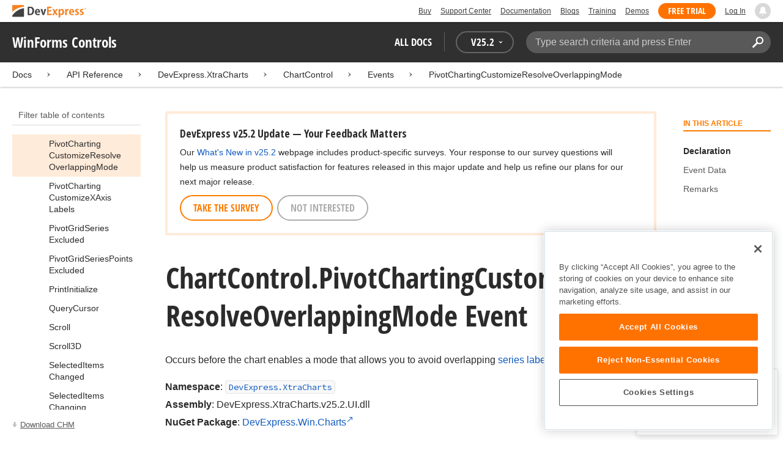

--- FILE ---
content_type: text/html; charset=utf-8
request_url: https://docs.devexpress.com/WindowsForms/DevExpress.XtraCharts.ChartControl.PivotChartingCustomizeResolveOverlappingMode
body_size: 15603
content:

<!DOCTYPE html>
<html lang="en">
<head>
    <title>ChartControl.PivotChartingCustomizeResolveOverlappingMode Event | WinForms Controls | DevExpress Documentation</title>
    

    <meta name="viewport" content="width=device-width, initial-scale=1">
    <meta name="theme-color" content="#FFF" />
    
    <meta name="description" content="Developer documentation for all DevExpress products.">

    
    
        <meta name="keywords" content="winforms, net">
            <meta name="tags" content="winforms" class="swiftype" data-type="string">
            <meta name="tags" content="net" class="swiftype" data-type="string">
        <!--
            <PageMap>
                    <DataObject type="document">
                        <Attribute name="source">Documentation</Attribute>
                        <Attribute name="type">Document</Attribute>
                            <Attribute name="keywords">winforms</Attribute>
                            <Attribute name="keywords">net</Attribute>
                        <Attribute name="tags">winforms,net</Attribute>
                            <Attribute name="updated">2025-01-20T12:23:37</Attribute>
                    </DataObject>
            </PageMap>
        -->

    
    <link rel="canonical" href="https://docs.devexpress.com/WindowsForms/DevExpress.XtraCharts.ChartControl.PivotChartingCustomizeResolveOverlappingMode" />

    <link rel="shortcut icon" type="image/x-icon" href="/favicon.ico">
    <link rel="manifest" href="/manifest.json">
    
    <meta property="og:type" content="article" />
    <meta property="og:title" content="ChartControl.PivotChartingCustomizeResolveOverlappingMode Event | WinForms Controls | DevExpress Documentation" />
    <meta property="og:description" content="Developer documentation for all DevExpress products." />
    <meta property="og:url" content="https://docs.devexpress.com/WindowsForms/DevExpress.XtraCharts.ChartControl.PivotChartingCustomizeResolveOverlappingMode" />
    <meta property="og:site_name" content="DevExpress Documentation" />

        <meta property="article:modified_time" content="2025-01-20T12:23:37" />

            <meta property="article:tag" content="winforms" />
            <meta property="article:tag" content="net" />

    
    <meta name="twitter:card" content="summary" />
    <meta name="twitter:title" content="ChartControl.PivotChartingCustomizeResolveOverlappingMode Event | WinForms Controls | DevExpress Documentation" />
    <meta name="twitter:description" content="Developer documentation for all DevExpress products." />
    <meta name="twitter:site" content="@DevExpress">

    
    <script type="application/ld+json">{"@context":"https://schema.org","@graph":[{"@type":"Organization","@id":"https://docs.devexpress.com/#organization","name":"DevExpress","url":"https://www.devexpress.com/"},{"@type":"WebSite","@id":"https://docs.devexpress.com/#website","name":"DevExpress Documentation","description":"Developer documentation for all DevExpress products.","url":"https://docs.devexpress.com","inLanguage":"en","publisher":{"@type":"Organization","@id":"https://docs.devexpress.com/#organization"}},{"@type":"TechArticle","@id":"https://docs.devexpress.com/WindowsForms/DevExpress.XtraCharts.ChartControl.PivotChartingCustomizeResolveOverlappingMode#article","name":"ChartControl.PivotChartingCustomizeResolveOverlappingMode Event | WinForms Controls","mainEntityOfPage":"https://docs.devexpress.com/WindowsForms/DevExpress.XtraCharts.ChartControl.PivotChartingCustomizeResolveOverlappingMode","url":"https://docs.devexpress.com/WindowsForms/DevExpress.XtraCharts.ChartControl.PivotChartingCustomizeResolveOverlappingMode","proficiencyLevel":"Beginner","articleSection":"API Reference","headline":"ChartControl.PivotChartingCustomizeResolveOverlappingMode Event","keywords":["winforms","net"],"isPartOf":{"@type":"TechArticle","@id":"https://docs.devexpress.com/WindowsForms/DevExpress.XtraCharts.ChartControl._events#article"},"dateModified":"2025-01-20T12:23:37","inLanguage":"en","author":{"@type":"Organization","@id":"https://docs.devexpress.com/#organization"},"publisher":{"@type":"Organization","@id":"https://docs.devexpress.com/#organization"},"license":"https://www.devexpress.com/support/eula.xml"},{"@type":"BreadcrumbList","itemListElement":[{"@type":"ListItem","name":"Docs","position":1,"item":"https://docs.devexpress.com"},{"@type":"ListItem","name":"DevExpress.XtraCharts","position":2,"item":"https://docs.devexpress.com/WindowsForms/DevExpress.XtraCharts"},{"@type":"ListItem","name":"ChartControl","position":3,"item":"https://docs.devexpress.com/WindowsForms/DevExpress.XtraCharts.ChartControl"},{"@type":"ListItem","name":"Events","position":4,"item":"https://docs.devexpress.com/WindowsForms/DevExpress.XtraCharts.ChartControl._events"},{"@type":"ListItem","name":"PivotChartingCustomizeResolveOverlappingMode","position":5,"item":"https://docs.devexpress.com/WindowsForms/DevExpress.XtraCharts.ChartControl.PivotChartingCustomizeResolveOverlappingMode"}]}]}</script>

    
<!-- OneTrust Cookies Consent Notice start for devexpress.com -->
<script type="text/javascript" src="https://cdn.cookielaw.org/consent/0ffd8e74-fc74-4bf7-a99c-e5de5d1f50db/OtAutoBlock.js"></script>
<script src="https://cdn.cookielaw.org/scripttemplates/otSDKStub.js" type="text/javascript" charset="UTF-8" data-domain-script="0ffd8e74-fc74-4bf7-a99c-e5de5d1f50db"></script>
<script type="text/javascript">
function OptanonWrapper() { }
</script>
<!-- OneTrust Cookies Consent Notice end for devexpress.com -->

<script src="https://services.devexpress.com/SharedLayout/Scripts/Fonts/FontsBundle?v=n1xoDhFB6ii_78e897VT2jWC97dXRILmvj_Ohz6ucnc1" data-ot-ignore="true"></script>

<script src="https://www.devexpress.com/api/dxvisitor"></script>

<script src="https://services.devexpress.com/SharedLayout/Scripts/Shared?v=Ka5NOjUYTzBhL26JGoibCTj-4lfo7hhASfrYVwItnAc1" data-ot-ignore="true"></script>

<link href="https://services.devexpress.com/SharedLayout/Content/CoreStylesMVC?v=RyUl5hXoDY379SKueVgtOvuLjD72Al45MHRJ0KU9Mcs1" data-ot-ignore="true" rel="stylesheet"/>


    
    
        <link rel="stylesheet" href="/build/bundle.min.css?v=FKfvqL_Lgi0CSY9CizIjkNElNk5aBdjqhvvxYewo7K4" />
    
    
        <!-- Google Tag Manager -->
        <script type="text/javascript">
            (function (w, d, s, l, i) { w[l] = w[l] || []; w[l].push({ 'gtm.start': new Date().getTime(), event: 'gtm.js' }); var f = d.getElementsByTagName(s)[0], j = d.createElement(s), dl = l != 'dataLayer' ? '&l=' + l : ''; j.setAttributeNode(d.createAttribute('data-ot-ignore')); j.async = true; j.src = 'https://www.googletagmanager.com/gtm.js?id=' + i + dl; f.parentNode.insertBefore(j, f); })(window, document, 'script', 'dataLayer', 'GTM-T9JS8KV');
        </script>
        <!-- End Google Tag Manager -->
    
    
    <script>
        appConfig = window.appConfig || {}
        appConfig.currentVersionIsOutdated = false
    </script>

</head>
<body class="layout">
    <a class="layout__skipnav" href="#main-content">Skip to main content</a>
    
        <!-- Google Tag Manager (noscript) -->
        <noscript>
            <iframe src="https://www.googletagmanager.com/ns.html?id=GTM-T9JS8KV" height="0" width="0" style="display:none;visibility:hidden"></iframe>
        </noscript>
        <!-- End Google Tag Manager (noscript) -->
    
    <div data-nosnippet class="layout__header">
        
        <script type="text/javascript">
        var _wsData = {"Settings":{"TrackingEnabled":true},"UserInfo":{"IsLoggedIn":false}};
        </script>
        <header><div id="TOCChatLink">
	Chat Now
</div><div class="r-container">
	<a class="Logo Static focus-lite " data-logo-static="true" title="DevExpress" href="https://www.devexpress.com/" id="Header-Logo"></a><div class="ControlContainer">
		<a id="Buy" class="HeadLink focus-lite" href="https://www.devexpress.com/Buy/">Buy</a><a id="SupportCenter" class="HeadLink focus-lite hidden visible-xs" href="https://www.devexpress.com/Support/Center/">Support Center</a><a id="Documentation" class="HeadLink focus-lite hidden visible-xs" href="https://docs.devexpress.com/">Documentation</a><a id="Blogs" class="HeadLink focus-lite hidden visible-xsm" data-notification="NewBlogPosts/Count" href="https://community.devexpress.com/blogs/">Blogs</a><a id="Training" class="HeadLink focus-lite hidden visible-sm" href="https://www.devexpress.com/TrainingCenter/">Training</a><a id="Demos" class="HeadLink focus-lite hidden visible-xsm" href="https://www.devexpress.com/Support/Demos/">Demos</a><a id="FreeTrial" class="HeadLink focus-lite Button Orange hidden visible-sm" href="https://www.devexpress.com/Products/Try/">Free Trial</a><a id="LogIn" class="HeadLink focus-lite" href="https://www.devexpress.com/MyAccount/LogIn/?returnUrl=https://docs.devexpress.com/">Log In</a><div id="MyAccount" class="focus-lite" data-myaccount="{&quot;Urls&quot;:{&quot;Login&quot;:&quot;https://www.devexpress.com/MyAccount/LogIn/?returnUrl=https://docs.devexpress.com/&quot;,&quot;ManageProfile&quot;:&quot;https://www.devexpress.com/MyAccount/&quot;,&quot;Download&quot;:&quot;https://www.devexpress.com/ClientCenter/DownloadManager/&quot;,&quot;Renew&quot;:&quot;https://www.devexpress.com/Buy/Renew/&quot;,&quot;PurchaseHistory&quot;:&quot;https://www.devexpress.com/ClientCenter/PurchaseHistory.aspx&quot;,&quot;ManageLicenses&quot;:&quot;https://www.devexpress.com/ClientCenter/LicenseManager/&quot;,&quot;Logout&quot;:&quot;https://www.devexpress.com/MyAccount/LogOut/?returnUrl=https%3a%2f%2fservices.devexpress.com%2fSharedLayout%2fapi%2fDevexpress%2fGetDocAssets&quot;}}" style="display:none;">
			<span class="UserIcon"></span>
		</div><div id="NotificationCenter" class="focus-lite">
			<a tabindex="-1" data-notifications-control="bell" aria-label="Notifications" title="Notifications" href="javascript:;"><span class="Bell"></span></a>
		</div>
	</div>
</div></header>
<script type="text/javascript">
    window.SearchServiceUrl = 'https://search.devexpress.com/?m=Web&q=';
</script>


        <div class="layout__navigation">
            <div class="nav-bar">
                <div class="layout__container">
                    <div class="nav-bar__inner">
                        
    <button class="reveal__button">
        <span class="reveal__icon">
        <span class="visually-hidden">Menu</span>
        </span>
    </button>

                        <span class="nav-bar__root ">WinForms Controls</span>
                        <div class="nav-bar__filters horizontal-list">
                            <div class="horizontal-list__item nav-bar__menu">
                                
        <div class="nav-menu horizontal-list">
            <button class="nav-menu__item horizontal-list__item project-selector__toggle noselect" aria-controls="project-selector" aria-haspopup="menu">
                All docs
            </button>
            <div class="nav-menu__item horizontal-list__item ">
                
    <div class="version-selector">
        <button class="version-selector__label  noselect" aria-controls="version-selector__list" aria-haspopup="menu">
            <span class="version-selector__label-container">
                <span class="version-selector__icon version-selector__indicator version-selector__not-default-icon version-selector__indicator--hidden">
<svg class="icon__svg" xmlns="http://www.w3.org/2000/svg" width="18" height="18" viewBox="0 0 18 18">
  <path fill-rule="evenodd" d="M8.97353735,22 C4.36339471,22 0.60512626,18.5462315 0.00380330789,14.1414252 C-0.0463069381,13.5407698 0.404685276,12.990169 1.00600823,12.990169 C1.50711069,12.990169 1.9581029,13.390606 2.00821315,13.8911521 C2.45920536,17.3449207 5.41570988,19.9978153 8.97353735,19.9978153 C13.1326878,19.9978153 16.3898538,16.4439376 15.9388615,12.1892952 C15.5880898,9.08590895 13.1326878,6.53312351 10.0258525,6.08263196 C8.02144267,5.78230426 6.16736357,6.33290504 4.71416643,7.43410661 L6.46802505,8.98579972 L0.955897982,9.98689205 L1.45700044,4.48088423 L3.21085905,6.08263196 C4.91460742,4.63104808 7.21967874,3.83017422 9.67508079,4.03039269 C13.9344517,4.33072038 17.4922792,7.7344343 17.9432714,11.9890767 C18.5445943,17.3949753 14.2852234,22 8.97353735,22 Z M5.46582012,16.9945384 L5.96692258,17.4950845 L9.47463981,12.990169 L12.982357,13.4907152 L13.4834595,12.4896229 L8.47243489,10.4874382 L5.46582012,16.9945384 Z" transform="translate(0 -4)"/>
</svg>

</span>
                <span>V</span>
                <span class="version-selector__current" data-name="25.2">25.2</span>
                <span class="version-selector__icon">
<svg class="icon__svg" xmlns="http://www.w3.org/2000/svg" width="7" height="4" viewBox="0 0 7 4">
  <polygon fill-rule="evenodd" points="7 0 3.499 4 0 0 3.499 1.6">
  </polygon>
</svg>

</span>
            </span>
        </button>
        <ul class="version-selector__list" id="version-selector__list" role="menu">
            

    <li data-name="25.2" role="menuitem" class="version-selector__item version-selector__item--active version-selector__display-text--default">
        <button class="version-selector__display-text" >
			<span>25.2</span>
        </button>
    </li>
    <li data-name="25.1" role="menuitem" class="version-selector__item">
        <button class="version-selector__display-text" >
			<span>25.1</span>
        </button>
    </li>

	<li class="outdated-versions ">
		<button class="version-selector__display-text outdated-versions__label"
			aria-controls="outdated-versions__list" aria-haspopup="menu">
			<span class="outdated-versions__chevron-icon">
<svg width="6" height="11" viewBox="0 0 6 11" fill="none" xmlns="http://www.w3.org/2000/svg">
<path d="M0.646447 0.646447C0.451184 0.841709 0.451184 1.15829 0.646447 1.35355L4.79289 5.5L0.646447 9.64645C0.451185 9.84171 0.451185 10.1583 0.646447 10.3536C0.841709 10.5488 1.15829 10.5488 1.35355 10.3536L5.85355 5.85355C6.04882 5.65829 6.04882 5.34171 5.85355 5.14645L1.35355 0.646447C1.15829 0.451184 0.841709 0.451184 0.646447 0.646447Z" fill="black"/>
</svg>

</span>
			<span>Previous Versions</span>
		</button>
		<ul class="outdated-versions__list" id="outdated-versions__list" role="menu">
				<li data-name="24.2" role="menuitem" class="version-selector__item">
					<button class="version-selector__display-text">
						<span>24.2</span>
					</button>
				</li>
				<li data-name="24.1" role="menuitem" class="version-selector__item">
					<button class="version-selector__display-text">
						<span>24.1</span>
					</button>
				</li>
				<li data-name="23.2" role="menuitem" class="version-selector__item">
					<button class="version-selector__display-text">
						<span>23.2</span>
					</button>
				</li>
				<li data-name="23.1" role="menuitem" class="version-selector__item">
					<button class="version-selector__display-text">
						<span>23.1</span>
					</button>
				</li>
				<li data-name="22.2" role="menuitem" class="version-selector__item">
					<button class="version-selector__display-text">
						<span>22.2</span>
					</button>
				</li>
				<li data-name="22.1" role="menuitem" class="version-selector__item">
					<button class="version-selector__display-text">
						<span>22.1</span>
					</button>
				</li>
				<li data-name="21.2" role="menuitem" class="version-selector__item">
					<button class="version-selector__display-text">
						<span>21.2</span>
					</button>
				</li>
				<li data-name="21.1" role="menuitem" class="version-selector__item">
					<button class="version-selector__display-text">
						<span>21.1</span>
					</button>
				</li>
				<li data-name="20.2" role="menuitem" class="version-selector__item">
					<button class="version-selector__display-text">
						<span>20.2</span>
					</button>
				</li>
				<li data-name="20.1" role="menuitem" class="version-selector__item">
					<button class="version-selector__display-text">
						<span>20.1</span>
					</button>
				</li>
				<li data-name="19.2" role="menuitem" class="version-selector__item">
					<button class="version-selector__display-text">
						<span>19.2</span>
					</button>
				</li>
				<li data-name="19.1" role="menuitem" class="version-selector__item">
					<button class="version-selector__display-text">
						<span>19.1</span>
					</button>
				</li>
				<li data-name="18.2" role="menuitem" class="version-selector__item">
					<button class="version-selector__display-text">
						<span>18.2</span>
					</button>
				</li>
				<li data-name="18.1" role="menuitem" class="version-selector__item">
					<button class="version-selector__display-text">
						<span>18.1</span>
					</button>
				</li>
				<li data-name="17.2" role="menuitem" class="version-selector__item">
					<button class="version-selector__display-text">
						<span>17.2</span>
					</button>
				</li>
		</ul>
	</li>

        </ul>
    </div>

            </div>
        </div>

                            </div>
                            <div class="horizontal-list__item nav-bar__search">
                                <div class="search-box" aria-label="Search">
    <label for="search-box__input" class="visually-hidden">Search:</label>
    <input class="search-box__input"
           id="search-box__input"
           type="search"
           autocomplete="off"
           placeholder="Type search criteria and press Enter"
           value="">
    <button class="search-box__search-button"
            type="button">
        
<svg class="icon__svg" xmlns="http://www.w3.org/2000/svg" width="18" height="18" viewBox="0 0 18 18">
  <path fill-rule="evenodd" d="M11.7980935,10.3365109 C9.51475824,10.3365109 7.66348915,8.48524176 7.66348915,6.20190651 C7.66348915,3.91857126 9.51475824,2.06730217 11.7980935,2.06730217 C14.0814287,2.06730217 15.9326978,3.91857126 15.9326978,6.20190651 C15.9326978,8.48524176 14.0814287,10.3365109 11.7980935,10.3365109 M11.7980935,0 C8.37360744,0 5.59618698,2.77742047 5.59618698,6.20190651 C5.59618698,7.38440335 5.93315723,8.48524176 6.50683358,9.42586425 L0.427931549,15.5047663 C-0.14264385,16.0753417 -0.14264385,17.0014931 0.427931549,17.5720685 C0.998506948,18.1426438 1.92362467,18.1426438 2.49523372,17.5720685 L8.57413575,11.4931664 C9.51475824,12.0668428 10.6155966,12.403813 11.7980935,12.403813 C15.2225795,12.403813 18,9.62639256 18,6.20190651 C18,2.77742047 15.2225795,0 11.7980935,0">
  </path>
</svg>


        <span class="visually-hidden">Search</span>
    </button>
    <div class="search-box__popup">
        <span class="search-box__popup-caption">Search in&hellip;</span>
        <ul class="search-box__popup-items">
            <li class="search-box__popup-items_item active">
                <a id="docs-search-link" tabindex="16" href="#">
                    DevExpress documentation only
                </a>
            </li>
            <li class="search-box__popup-items_item">
                <a id="global-search-link" tabindex="17">
                    All DevExpress web resources
                </a>
            </li>
        </ul>
    </div>
</div>

                            </div>
                        </div>
                    </div>
                </div>
            </div>
        </div>
        
    <div class="project__breadcrumb">
        
<div class="breadcrumb">
    <div class="layout__container">
        <div class="breadcrumb__list">
            <span class="breadcrumb__item">
                <a href="/" class="breadcrumb__link">Docs</a>
            </span>
                <span class="breadcrumb__arrow"><span> &gt; </span></span>
                <span class="breadcrumb__item">
API Reference                </span>
                <span class="breadcrumb__arrow"><span> &gt; </span></span>
                <span class="breadcrumb__item">
                        <a href="/WindowsForms/DevExpress.XtraCharts" class="breadcrumb__link">DevExpress.XtraCharts</a>
                </span>
                <span class="breadcrumb__arrow"><span> &gt; </span></span>
                <span class="breadcrumb__item">
                        <a href="/WindowsForms/DevExpress.XtraCharts.ChartControl" class="breadcrumb__link">ChartControl</a>
                </span>
                <span class="breadcrumb__arrow"><span> &gt; </span></span>
                <span class="breadcrumb__item">
                        <a href="/WindowsForms/DevExpress.XtraCharts.ChartControl._events" class="breadcrumb__link">Events</a>
                </span>
                <span class="breadcrumb__arrow"><span> &gt; </span></span>
                <span class="breadcrumb__item">
                        <a href="/WindowsForms/DevExpress.XtraCharts.ChartControl.PivotChartingCustomizeResolveOverlappingMode" class="breadcrumb__link">PivotChartingCustomizeResolveOverlappingMode</a>
                </span>

        </div>
    </div>
</div>
    </div>

        

        <div class="layout__container">
            
    <div class="reveal__container ">
        <div class="reveal__content">
            
<div class="mobile-sidebar mobile-sidebar--open">
    <div class="mobile-sidebar__selector">
        <div class="mobile-sidebar--open mobile-sidebar__button mobile-sidebar__selector--projects">
            All docs
            <div class="mobile-sidebar__back-arrow"></div>
        </div>

                <div class="mobile-sidebar--open mobile-sidebar__button mobile-sidebar__selector--versions">
                    V<span>25.2</span>
                    <div class="mobile-sidebar__back-arrow"></div>
                </div>
    </div>

    <div class="mobile-sidebar__project-selector project-selector__list--mobile">
        




<nav class="project-list">
        <div class="project-list__tablet-column">
                <div class="project-list__desktop-column">
                        <div class="project-list__block">
                            <div class="project-list__group">
        <div class="project-list__group-header">
            <h2 class="project-list__group-title">General Information</h2>
        </div>
        <div class="project-list__group-content">

                    <div class="project-list__sub-group">
        <div class="project-list__sub-group-content">

                    <div class="project-list__item">
        <a class="link" href="/GeneralInformation/2219/support-services" role="menuitem">
            Support Services
        </a>
    </div>
                
                    <div class="project-list__item">
        <a class="link" href="/GeneralInformation/15614/installation/download-the-trial-version" role="menuitem">
            Install Trial Version
        </a>
    </div>
                
                    <div class="project-list__item">
        <a class="link" href="/GeneralInformation/15615/installation/download-the-registered-version" role="menuitem">
            Install Registered Products
        </a>
    </div>
                
                    <div class="project-list__item">
        <a class="link" href="/GeneralInformation/116042/nuget/obtain-your-nuget-feed-credentials" role="menuitem">
            NuGet Packages
        </a>
    </div>
                
                    <div class="project-list__item">
        <a class="link" href="/GeneralInformation/2221/updates/upgrade-notes" role="menuitem">
            Install Updates
        </a>
    </div>
                
                    <div class="project-list__item">
        <a class="link" href="/GeneralInformation/403365/security/security" role="menuitem">
            Security Information
        </a>
    </div>
                
                    <div class="project-list__item">
        <a class="link" href="/GeneralInformation/404608/localization/localization" role="menuitem">
            UI Localization
        </a>
    </div>
                        </div>
    </div>
                        </div>
    </div>
                        </div>
                        <div class="project-list__block">
                            <div class="project-list__group">
        <div class="project-list__group-header">
            <h2 class="project-list__group-title">IDE Productivity Tools</h2>
        </div>
        <div class="project-list__group-content">

                    <div class="project-list__sub-group">
        <div class="project-list__sub-group-content">

                    <div class="project-list__item">
        <a class="link" href="/CodeRushForRoslyn/115802/coderush" role="menuitem">
            CodeRush for Visual Studio (FREE)
        </a>
    </div>
                        </div>
    </div>
                        </div>
    </div>
                        </div>
                        <div class="project-list__block">
                            <div class="project-list__group">
        <div class="project-list__group-header">
            <h2 class="project-list__group-title">QA/Web Testing Tools</h2>
        </div>
        <div class="project-list__group-content">

                    <div class="project-list__sub-group">
        <div class="project-list__sub-group-content">

                    <div class="project-list__item">
        <a class="link" href="/TestCafeStudio/400157/testcafe-studio" role="menuitem">
            TestCafe Studio
        </a>
    </div>
                        </div>
    </div>
                        </div>
    </div>
                        </div>
                </div>
                <div class="project-list__desktop-column">
                        <div class="project-list__block">
                            <div class="project-list__group">
        <div class="project-list__group-header">
            <h2 class="project-list__group-title">Desktop UI Controls</h2>
        </div>
        <div class="project-list__group-content">

                    <div class="project-list__sub-group">
            <h3 class="project-list__sub-group-title">Controls</h3>
        <div class="project-list__sub-group-content">

                    <div class="project-list__item">
        <a class="link" href="/WindowsForms/7874/winforms-controls" role="menuitem">
            WinForms
        </a>
    </div>
                
                    <div class="project-list__item">
        <a class="link" href="/WPF/7875/wpf-controls" role="menuitem">
            WPF
        </a>
    </div>
                
                    <div class="project-list__item">
        <a class="link" href="/VCL/401349/vcl-controls" role="menuitem">
            VCL (Delphi &amp; C&#x2B;&#x2B;Builder)
        </a>
    </div>
                        </div>
    </div>
                
                    <div class="project-list__sub-group">
            <h3 class="project-list__sub-group-title">FREE UTILITIES</h3>
        <div class="project-list__sub-group-content">

                    <div class="project-list__item">
        <a class="link" href="/SkinEditor/1630/winforms-skin-editor" role="menuitem">
            WinForms Skin Editor
        </a>
    </div>
                
                    <div class="project-list__item">
        <a class="link" href="/WpfThemeDesigner/118707/wpf-theme-designer" role="menuitem">
            WPF Theme Designer
        </a>
    </div>
                        </div>
    </div>
                        </div>
    </div>
                        </div>
                        <div class="project-list__block">
                            <div class="project-list__group">
        <div class="project-list__group-header">
            <h2 class="project-list__group-title">Frameworks and Libraries</h2>
        </div>
        <div class="project-list__group-content">

                    <div class="project-list__sub-group">
        <div class="project-list__sub-group-content">

                    <div class="project-list__item">
        <a class="link" href="/CoreLibraries/405204/ai-powered-extensions" role="menuitem">
            AI Integration
        </a>
    </div>
                
                    <div class="project-list__item">
        <a class="link" href="/eXpressAppFramework/112670/expressapp-framework" role="menuitem">
            XAF - Cross-Platform .NET App UI
        </a>
    </div>
                
                    <div class="project-list__item">
        <a class="link" href="/XPO/1998/express-persistent-objects" role="menuitem">
            XPO - .NET ORM Library (FREE)
        </a>
    </div>
                
                    <div class="project-list__item">
        <a class="link" href="/XpoProfiler/10646/xpo-profiler" role="menuitem">
            XPO Profiler
        </a>
    </div>
                
                    <div class="project-list__item">
        <a class="link" href="/CoreLibraries/2407/cross-platform-core-libraries" role="menuitem">
            Core Libraries
        </a>
    </div>
                
                    <div class="project-list__item">
        <a class="link" href="/CoreLibraries/404247/devexpress-drawing-library" role="menuitem">
            Drawing Graphics Library
        </a>
    </div>
                
                    <div class="project-list__item">
        <a class="link" href="/eXpressAppFramework/403394/backend-web-api-service" role="menuitem">
            .NET App Security &amp; Web API Service (FREE)
        </a>
    </div>
                        </div>
    </div>
                        </div>
    </div>
                        </div>
                </div>
        </div>
        <div class="project-list__tablet-column">
                <div class="project-list__desktop-column">
                        <div class="project-list__block">
                            <div class="project-list__group">
        <div class="project-list__group-header">
            <h2 class="project-list__group-title">Web UI Controls</h2>
        </div>
        <div class="project-list__group-content">

                    <div class="project-list__sub-group">
            <h3 class="project-list__sub-group-title">Controls and Extensions</h3>
        <div class="project-list__sub-group-content">

                    <div class="project-list__item">
        <a class="link" href="https://js.devexpress.com/Documentation/" role="menuitem">
            DevExtreme (Angular, React, Vue, jQuery)
        </a>
    </div>
                
                    <div class="project-list__item">
        <a class="link" href="/Blazor/400725/blazor-components" role="menuitem">
            Blazor (Server, WebAssembly, and Hybrid)
        </a>
    </div>
                
                    <div class="project-list__item">
        <a class="link" href="/AspNetCore/400263/aspnet-core-controls" role="menuitem">
            ASP.NET Core
        </a>
    </div>
                
                    <div class="project-list__item">
        <a class="link" href="/AspNet/7873/aspnet-webforms-controls" role="menuitem">
            ASP.NET Web Forms
        </a>
    </div>
                
                    <div class="project-list__item">
        <a class="link" href="/AspNetMvc/7896/aspnet-mvc-extensions" role="menuitem">
            ASP.NET MVC 5
        </a>
    </div>
                
                    <div class="project-list__item">
        <a class="link" href="/DevExtremeAspNetMvc/400943/devextreme-aspnet-mvc-controls" role="menuitem">
            ASP.NET MVC 5 (JavaScript-based)
        </a>
    </div>
                
                    <div class="project-list__item">
        <a class="link" href="/AspNetBootstrap/117864/aspnet-bootstrap-controls" role="menuitem">
            ASP.NET Bootstrap
        </a>
    </div>
                
                    <div class="project-list__item">
        <a class="link" href="/DesignSystem/405636/foundation" role="menuitem">
            Design System (Blazor)
        </a>
    </div>
                        </div>
    </div>
                
                    <div class="project-list__sub-group">
            <h3 class="project-list__sub-group-title">FREE UTILITIES</h3>
        <div class="project-list__sub-group-content">

                    <div class="project-list__item">
        <a class="link" href="/ASPxThemeBuilder/10781/aspnet-theme-builder" role="menuitem">
            ASP.NET Theme Builder
        </a>
    </div>
                
                    <div class="project-list__item">
        <a class="link" href="/ASPxThemeDeployer/5500/aspnet-theme-deployer" role="menuitem">
            ASP.NET Theme Deployer
        </a>
    </div>
                        </div>
    </div>
                        </div>
    </div>
                        </div>
                        <div class="project-list__block">
                            <div class="project-list__group">
        <div class="project-list__group-header">
            <h2 class="project-list__group-title">Mobile</h2>
        </div>
        <div class="project-list__group-content">

                    <div class="project-list__sub-group">
        <div class="project-list__sub-group-content">

                    <div class="project-list__item">
        <a class="link" href="/MAUI/403245/maui" role="menuitem">
            .NET MAUI
        </a>
    </div>
                        </div>
    </div>
                        </div>
    </div>
                        </div>
                </div>
                <div class="project-list__desktop-column">
                        <div class="project-list__block">
                            <div class="project-list__group">
        <div class="project-list__group-header">
            <h2 class="project-list__group-title">PDF &amp; Office Document APIs</h2>
        </div>
        <div class="project-list__group-content">

                    <div class="project-list__sub-group">
        <div class="project-list__sub-group-content">

                    <div class="project-list__item">
        <a class="link" href="/OfficeFileAPI/17488/word-processing-document-api" role="menuitem">
            Word (DOCX, DOC)
        </a>
    </div>
                
                    <div class="project-list__item">
        <a class="link" href="/OfficeFileAPI/14912/spreadsheet-document-api" role="menuitem">
            Excel (XLSX, XLS)
        </a>
    </div>
                
                    <div class="project-list__item">
        <a class="link" href="/OfficeFileAPI/405405/presentation-api/overview" role="menuitem">
            PowerPoint (PPTX)
        </a>
    </div>
                
                    <div class="project-list__item">
        <a class="link" href="/OfficeFileAPI/16491/pdf-document-api" role="menuitem">
            PDF
        </a>
    </div>
                        </div>
    </div>
                        </div>
    </div>
                        </div>
                        <div class="project-list__block">
                            <div class="project-list__group">
        <div class="project-list__group-header">
            <h2 class="project-list__group-title">Reporting &amp; Analytics</h2>
        </div>
        <div class="project-list__group-content">

                    <div class="project-list__sub-group">
        <div class="project-list__sub-group-content">

                    <div class="project-list__item">
        <a class="link" href="/XtraReports/2162/reporting" role="menuitem">
            DevExpress Reports (all supported platforms)
        </a>
    </div>
                
                    <div class="project-list__item">
        <a class="link" href="/ReportServer/12432/report-and-dashboard-server" role="menuitem">
            Report &amp; Dashboard Server
        </a>
    </div>
                
                    <div class="project-list__item">
        <a class="link" href="/Dashboard/12049/dashboard" role="menuitem">
            BI Dashboard
        </a>
    </div>
                        </div>
    </div>
                        </div>
    </div>
                        </div>
                        <div class="project-list__block">
                            <div class="project-list__group">
        <div class="project-list__group-header">
            <h2 class="project-list__group-title">End-User Documentation</h2>
        </div>
        <div class="project-list__group-content">

                    <div class="project-list__sub-group">
        <div class="project-list__sub-group-content">

                    <div class="project-list__item">
        <a class="link" href="https://devexpress.github.io/dotnet-eud/interface-elements-for-desktop/articles/index.html" role="menuitem">
            Interface Elements for Desktop
        </a>
    </div>
                
                    <div class="project-list__item">
        <a class="link" href="https://devexpress.github.io/dotnet-eud/interface-elements-for-web/articles/index.html" role="menuitem">
            Interface Elements for Web
        </a>
    </div>
                
                    <div class="project-list__item">
        <a class="link" href="https://devexpress.github.io/dotnet-eud/dashboard-for-desktop/articles/index.html" role="menuitem">
            Dashboard for Desktop
        </a>
    </div>
                
                    <div class="project-list__item">
        <a class="link" href="https://devexpress.github.io/dotnet-eud/dashboard-for-web/articles/index.html" role="menuitem">
            Dashboard for Web
        </a>
    </div>
                        </div>
    </div>
                        </div>
    </div>
                        </div>
                </div>
        </div>
</nav>

    </div>

    <div class="mobile-sidebar__version-selector version-selector__list version-selector__list--mobile">
        

    <li data-name="25.2" role="menuitem" class="version-selector__item version-selector__item--active version-selector__display-text--default">
        <button class="version-selector__display-text" >
			<span>25.2</span>
        </button>
    </li>
    <li data-name="25.1" role="menuitem" class="version-selector__item">
        <button class="version-selector__display-text" >
			<span>25.1</span>
        </button>
    </li>

	<li class="outdated-versions ">
		<button class="version-selector__display-text outdated-versions__label"
			aria-controls="outdated-versions__list" aria-haspopup="menu">
			<span class="outdated-versions__chevron-icon">
<svg width="6" height="11" viewBox="0 0 6 11" fill="none" xmlns="http://www.w3.org/2000/svg">
<path d="M0.646447 0.646447C0.451184 0.841709 0.451184 1.15829 0.646447 1.35355L4.79289 5.5L0.646447 9.64645C0.451185 9.84171 0.451185 10.1583 0.646447 10.3536C0.841709 10.5488 1.15829 10.5488 1.35355 10.3536L5.85355 5.85355C6.04882 5.65829 6.04882 5.34171 5.85355 5.14645L1.35355 0.646447C1.15829 0.451184 0.841709 0.451184 0.646447 0.646447Z" fill="black"/>
</svg>

</span>
			<span>Previous Versions</span>
		</button>
		<ul class="outdated-versions__list" id="outdated-versions__list" role="menu">
				<li data-name="24.2" role="menuitem" class="version-selector__item">
					<button class="version-selector__display-text">
						<span>24.2</span>
					</button>
				</li>
				<li data-name="24.1" role="menuitem" class="version-selector__item">
					<button class="version-selector__display-text">
						<span>24.1</span>
					</button>
				</li>
				<li data-name="23.2" role="menuitem" class="version-selector__item">
					<button class="version-selector__display-text">
						<span>23.2</span>
					</button>
				</li>
				<li data-name="23.1" role="menuitem" class="version-selector__item">
					<button class="version-selector__display-text">
						<span>23.1</span>
					</button>
				</li>
				<li data-name="22.2" role="menuitem" class="version-selector__item">
					<button class="version-selector__display-text">
						<span>22.2</span>
					</button>
				</li>
				<li data-name="22.1" role="menuitem" class="version-selector__item">
					<button class="version-selector__display-text">
						<span>22.1</span>
					</button>
				</li>
				<li data-name="21.2" role="menuitem" class="version-selector__item">
					<button class="version-selector__display-text">
						<span>21.2</span>
					</button>
				</li>
				<li data-name="21.1" role="menuitem" class="version-selector__item">
					<button class="version-selector__display-text">
						<span>21.1</span>
					</button>
				</li>
				<li data-name="20.2" role="menuitem" class="version-selector__item">
					<button class="version-selector__display-text">
						<span>20.2</span>
					</button>
				</li>
				<li data-name="20.1" role="menuitem" class="version-selector__item">
					<button class="version-selector__display-text">
						<span>20.1</span>
					</button>
				</li>
				<li data-name="19.2" role="menuitem" class="version-selector__item">
					<button class="version-selector__display-text">
						<span>19.2</span>
					</button>
				</li>
				<li data-name="19.1" role="menuitem" class="version-selector__item">
					<button class="version-selector__display-text">
						<span>19.1</span>
					</button>
				</li>
				<li data-name="18.2" role="menuitem" class="version-selector__item">
					<button class="version-selector__display-text">
						<span>18.2</span>
					</button>
				</li>
				<li data-name="18.1" role="menuitem" class="version-selector__item">
					<button class="version-selector__display-text">
						<span>18.1</span>
					</button>
				</li>
				<li data-name="17.2" role="menuitem" class="version-selector__item">
					<button class="version-selector__display-text">
						<span>17.2</span>
					</button>
				</li>
		</ul>
	</li>

    </div>
</div>



<div class="project-toc " data-project-name="WinForms Controls" data-version="25.2"  >
    <div class="project-toc__head">
        <div class="project-toc__platformselector" data-default-platform="netframework">
            

        </div>
        <div class="project-toc__filter" role="search" aria-label="Search">
            <label for="project-toc__input" class="visually-hidden">Filter table of contents</label>
            <input type="text"
                   id="project-toc__input"
                   class="project-toc__input"
                   placeholder="Filter table of contents"
                   autocomplete="off" />
            <button class="project-toc__clear">
                <span class="visually-hidden">Clear search input</span>
            </button>
            <button class="project-toc__filter__to-search">Full-text search</button>
        </div>
    </div>
    <div class="project-toc__scroll">
        <div class="project-toc__list" role="tree">
            
<div class="project-toc__item" data-tocitem-id="183240564">
        <div class="project-toc__header">
            <div class="project-toc__background"></div>
            <a href="/WindowsForms/7874/winforms-controls" class="project-toc__link" role="treeitem">WinForms Controls</a>
        </div>
    </div><div class="project-toc__item project-toc__item--has-children" data-tocitem-id="183240565">
        <div class="project-toc__header">
            <div class="project-toc__background"></div>
                <div class="project-toc__expander"></div>
            <a href="/WindowsForms/401191/dotnet-core-support" class="project-toc__link" role="treeitem">.NET Support and Migration</a>
        </div>
            <div class="project-toc__children">

            </div>
    </div><div class="project-toc__item" data-tocitem-id="183240570">
        <div class="project-toc__header">
            <div class="project-toc__background"></div>
            <a href="/WindowsForms/8092/prerequisites" class="project-toc__link" role="treeitem">Prerequisites</a>
        </div>
    </div><div class="project-toc__item project-toc__item--has-children" data-tocitem-id="183240571">
        <div class="project-toc__header">
            <div class="project-toc__background"></div>
                <div class="project-toc__expander"></div>
            <a class="project-toc__link" role="treeitem">What&#39;s New</a>
        </div>
            <div class="project-toc__children">

            </div>
    </div><div class="project-toc__item project-toc__item--has-children" data-tocitem-id="183240574">
        <div class="project-toc__header">
            <div class="project-toc__background"></div>
                <div class="project-toc__expander"></div>
            <a href="/WindowsForms/7889/whats-installed" class="project-toc__link" role="treeitem">What&#39;s Installed</a>
        </div>
            <div class="project-toc__children">

            </div>
    </div><div class="project-toc__item project-toc__item--has-children" data-tocitem-id="183240584">
        <div class="project-toc__header">
            <div class="project-toc__background"></div>
                <div class="project-toc__expander"></div>
            <a href="/WindowsForms/114441/build-an-application" class="project-toc__link" role="treeitem">Build an Application</a>
        </div>
            <div class="project-toc__children">

            </div>
    </div><div class="project-toc__item project-toc__item--has-children" data-tocitem-id="183240626">
        <div class="project-toc__header">
            <div class="project-toc__background"></div>
                <div class="project-toc__expander"></div>
            <a class="project-toc__link" role="treeitem">Redistribution and Deployment</a>
        </div>
            <div class="project-toc__children">

            </div>
    </div><div class="project-toc__item project-toc__item--has-children" data-tocitem-id="183240629">
        <div class="project-toc__header">
            <div class="project-toc__background"></div>
                <div class="project-toc__expander"></div>
            <a href="/WindowsForms/7891/controls-and-libraries" class="project-toc__link" role="treeitem">Controls and Libraries</a>
        </div>
            <div class="project-toc__children">

            </div>
    </div><div class="project-toc__item project-toc__item--has-children" data-tocitem-id="183243544">
        <div class="project-toc__header">
            <div class="project-toc__background"></div>
                <div class="project-toc__expander"></div>
            <a href="/WindowsForms/405180/devexpress-icon-library" class="project-toc__link" role="treeitem">Icon and Image Library</a>
        </div>
            <div class="project-toc__children">

            </div>
    </div><div class="project-toc__item project-toc__item--has-children" data-tocitem-id="183243548">
        <div class="project-toc__header">
            <div class="project-toc__background"></div>
                <div class="project-toc__expander"></div>
            <a href="/WindowsForms/405151/ai-powered-extensions" class="project-toc__link" role="treeitem">AI-powered Extensions</a>
        </div>
            <div class="project-toc__children">

            </div>
    </div><div class="project-toc__item project-toc__item--has-children" data-tocitem-id="183243563">
        <div class="project-toc__header">
            <div class="project-toc__background"></div>
                <div class="project-toc__expander"></div>
            <a href="/WindowsForms/6804/common-features" class="project-toc__link" role="treeitem">Common Features</a>
        </div>
            <div class="project-toc__children">

            </div>
    </div><div class="project-toc__item project-toc__item--has-children" data-tocitem-id="183243716">
        <div class="project-toc__header">
            <div class="project-toc__background"></div>
                <div class="project-toc__expander"></div>
            <a href="/WindowsForms/402478/build-an-application/security-considerations" class="project-toc__link" role="treeitem">Security Considerations</a>
        </div>
            <div class="project-toc__children">

            </div>
    </div><div class="project-toc__item project-toc__item--has-children" data-tocitem-id="183243727">
        <div class="project-toc__header">
            <div class="project-toc__background"></div>
                <div class="project-toc__expander"></div>
            <a href="/WindowsForms/405145/data-access-security" class="project-toc__link" role="treeitem">Data Access Security</a>
        </div>
            <div class="project-toc__children">

            </div>
    </div><div class="project-toc__item project-toc__item--has-children" data-tocitem-id="183243731">
        <div class="project-toc__header">
            <div class="project-toc__background"></div>
                <div class="project-toc__expander"></div>
            <a href="/WindowsForms/405273/hybrid-cross-platform-app-development" class="project-toc__link" role="treeitem">Hybrid &amp; Enterprise Development</a>
        </div>
            <div class="project-toc__children">

            </div>
    </div><div class="project-toc__item project-toc__item--has-children" data-tocitem-id="183243752">
        <div class="project-toc__header">
            <div class="project-toc__background"></div>
                <div class="project-toc__expander"></div>
            <a class="project-toc__link" role="treeitem">Diagnostics and Troubleshooting</a>
        </div>
            <div class="project-toc__children">

            </div>
    </div><div class="project-toc__item project-toc__item--has-children" data-tocitem-id="183243757">
        <div class="project-toc__header">
            <div class="project-toc__background"></div>
                <div class="project-toc__expander"></div>
            <a href="/WindowsForms/404061/ui-templates" class="project-toc__link" role="treeitem">UI Templates</a>
        </div>
            <div class="project-toc__children">

            </div>
    </div><div class="project-toc__item" data-tocitem-id="183243793">
        <div class="project-toc__header">
            <div class="project-toc__background"></div>
            <a href="/WindowsForms/404784/desktop-amp-web-app-ui-framework-powered-by-ef-core" class="project-toc__link" role="treeitem">Desktop &amp; Web App UI Framework (Powered by EF Core)</a>
        </div>
    </div><div class="project-toc__item" data-tocitem-id="183243794">
        <div class="project-toc__header">
            <div class="project-toc__background"></div>
            <a href="/WindowsForms/7894/get-more-help" class="project-toc__link" role="treeitem">Get More Help</a>
        </div>
    </div><div class="project-toc__item project-toc__item--has-children project-toc__item--expanded project-toc__item--loaded" data-tocitem-id="183243795">
        <div class="project-toc__header">
            <div class="project-toc__background"></div>
                <div class="project-toc__expander"></div>
            <a class="project-toc__link" role="treeitem">API Reference</a>
        </div>
            <div class="project-toc__children">

<div class="project-toc__item project-toc__item--has-children" data-tocitem-id="183243796">
        <div class="project-toc__header">
            <div class="project-toc__background"></div>
                <div class="project-toc__expander"></div>
            <a href="/WindowsForms/DevExpress.Accessibility" class="project-toc__link" role="treeitem">DevExpress.Accessibility</a>
        </div>
            <div class="project-toc__children">

            </div>
    </div><div class="project-toc__item project-toc__item--has-children" data-tocitem-id="183243816">
        <div class="project-toc__header">
            <div class="project-toc__background"></div>
                <div class="project-toc__expander"></div>
            <a href="/WindowsForms/DevExpress.AIIntegration.WinForms" class="project-toc__link" role="treeitem">DevExpress.AIIntegration.WinForms</a>
        </div>
            <div class="project-toc__children">

            </div>
    </div><div class="project-toc__item project-toc__item--has-children" data-tocitem-id="183244124">
        <div class="project-toc__header">
            <div class="project-toc__background"></div>
                <div class="project-toc__expander"></div>
            <a href="/WindowsForms/DevExpress.DataAccess.UI" class="project-toc__link" role="treeitem">DevExpress.DataAccess.UI</a>
        </div>
            <div class="project-toc__children">

            </div>
    </div><div class="project-toc__item project-toc__item--has-children" data-tocitem-id="183244200">
        <div class="project-toc__header">
            <div class="project-toc__background"></div>
                <div class="project-toc__expander"></div>
            <a href="/WindowsForms/DevExpress.DataAccess.UI.Design" class="project-toc__link" role="treeitem">DevExpress.DataAccess.UI.Design</a>
        </div>
            <div class="project-toc__children">

            </div>
    </div><div class="project-toc__item project-toc__item--has-children" data-tocitem-id="183244209">
        <div class="project-toc__header">
            <div class="project-toc__background"></div>
                <div class="project-toc__expander"></div>
            <a href="/WindowsForms/DevExpress.DataAccess.UI.EntityFramework" class="project-toc__link" role="treeitem">DevExpress.DataAccess.UI.EntityFramework</a>
        </div>
            <div class="project-toc__children">

            </div>
    </div><div class="project-toc__item project-toc__item--has-children" data-tocitem-id="183244253">
        <div class="project-toc__header">
            <div class="project-toc__background"></div>
                <div class="project-toc__expander"></div>
            <a href="/WindowsForms/DevExpress.DataAccess.UI.Excel" class="project-toc__link" role="treeitem">DevExpress.DataAccess.UI.Excel</a>
        </div>
            <div class="project-toc__children">

            </div>
    </div><div class="project-toc__item project-toc__item--has-children" data-tocitem-id="183244289">
        <div class="project-toc__header">
            <div class="project-toc__background"></div>
                <div class="project-toc__expander"></div>
            <a href="/WindowsForms/DevExpress.DataAccess.UI.MongoDB" class="project-toc__link" role="treeitem">DevExpress.DataAccess.UI.MongoDB</a>
        </div>
            <div class="project-toc__children">

            </div>
    </div><div class="project-toc__item project-toc__item--has-children" data-tocitem-id="183244352">
        <div class="project-toc__header">
            <div class="project-toc__background"></div>
                <div class="project-toc__expander"></div>
            <a href="/WindowsForms/DevExpress.DataAccess.UI.ObjectBinding" class="project-toc__link" role="treeitem">DevExpress.DataAccess.UI.ObjectBinding</a>
        </div>
            <div class="project-toc__children">

            </div>
    </div><div class="project-toc__item project-toc__item--has-children" data-tocitem-id="183244428">
        <div class="project-toc__header">
            <div class="project-toc__background"></div>
                <div class="project-toc__expander"></div>
            <a href="/WindowsForms/DevExpress.DataAccess.UI.Sql" class="project-toc__link" role="treeitem">DevExpress.DataAccess.UI.Sql</a>
        </div>
            <div class="project-toc__children">

            </div>
    </div><div class="project-toc__item project-toc__item--has-children" data-tocitem-id="183244600">
        <div class="project-toc__header">
            <div class="project-toc__background"></div>
                <div class="project-toc__expander"></div>
            <a href="/WindowsForms/DevExpress.DataAccess.UI.Wizard" class="project-toc__link" role="treeitem">DevExpress.DataAccess.UI.Wizard</a>
        </div>
            <div class="project-toc__children">

            </div>
    </div><div class="project-toc__item project-toc__item--has-children" data-tocitem-id="183244756">
        <div class="project-toc__header">
            <div class="project-toc__background"></div>
                <div class="project-toc__expander"></div>
            <a href="/WindowsForms/DevExpress.DataAccess.UI.Wizard.Services" class="project-toc__link" role="treeitem">DevExpress.DataAccess.UI.Wizard.Services</a>
        </div>
            <div class="project-toc__children">

            </div>
    </div><div class="project-toc__item project-toc__item--has-children" data-tocitem-id="183244761">
        <div class="project-toc__header">
            <div class="project-toc__background"></div>
                <div class="project-toc__expander"></div>
            <a href="/WindowsForms/DevExpress.DataAccess.UI.Wizard.Views" class="project-toc__link" role="treeitem">DevExpress.DataAccess.UI.Wizard.Views</a>
        </div>
            <div class="project-toc__children">

            </div>
    </div><div class="project-toc__item project-toc__item--has-children" data-tocitem-id="183245209">
        <div class="project-toc__header">
            <div class="project-toc__background"></div>
                <div class="project-toc__expander"></div>
            <a href="/WindowsForms/DevExpress.DocumentView" class="project-toc__link" role="treeitem">DevExpress.DocumentView</a>
        </div>
            <div class="project-toc__children">

            </div>
    </div><div class="project-toc__item project-toc__item--has-children" data-tocitem-id="183245211">
        <div class="project-toc__header">
            <div class="project-toc__background"></div>
                <div class="project-toc__expander"></div>
            <a href="/WindowsForms/DevExpress.DocumentView.Controls" class="project-toc__link" role="treeitem">DevExpress.DocumentView.Controls</a>
        </div>
            <div class="project-toc__children">

            </div>
    </div><div class="project-toc__item project-toc__item--has-children" data-tocitem-id="183245283">
        <div class="project-toc__header">
            <div class="project-toc__background"></div>
                <div class="project-toc__expander"></div>
            <a href="/WindowsForms/DevExpress.LookAndFeel" class="project-toc__link" role="treeitem">DevExpress.LookAndFeel</a>
        </div>
            <div class="project-toc__children">

            </div>
    </div><div class="project-toc__item project-toc__item--has-children" data-tocitem-id="183245368">
        <div class="project-toc__header">
            <div class="project-toc__background"></div>
                <div class="project-toc__expander"></div>
            <a href="/WindowsForms/DevExpress.LookAndFeel.Helpers" class="project-toc__link" role="treeitem">DevExpress.LookAndFeel.Helpers</a>
        </div>
            <div class="project-toc__children">

            </div>
    </div><div class="project-toc__item project-toc__item--has-children" data-tocitem-id="183245389">
        <div class="project-toc__header">
            <div class="project-toc__background"></div>
                <div class="project-toc__expander"></div>
            <a href="/WindowsForms/DevExpress.Skins" class="project-toc__link" role="treeitem">DevExpress.Skins</a>
        </div>
            <div class="project-toc__children">

            </div>
    </div><div class="project-toc__item project-toc__item--has-children" data-tocitem-id="183245426">
        <div class="project-toc__header">
            <div class="project-toc__background"></div>
                <div class="project-toc__expander"></div>
            <a href="/WindowsForms/DevExpress.Utils" class="project-toc__link" role="treeitem">DevExpress.Utils</a>
        </div>
            <div class="project-toc__children">

            </div>
    </div><div class="project-toc__item project-toc__item--has-children" data-tocitem-id="183246722">
        <div class="project-toc__header">
            <div class="project-toc__background"></div>
                <div class="project-toc__expander"></div>
            <a href="/WindowsForms/DevExpress.Utils.Animation" class="project-toc__link" role="treeitem">DevExpress.Utils.Animation</a>
        </div>
            <div class="project-toc__children">

            </div>
    </div><div class="project-toc__item project-toc__item--has-children" data-tocitem-id="183246957">
        <div class="project-toc__header">
            <div class="project-toc__background"></div>
                <div class="project-toc__expander"></div>
            <a href="/WindowsForms/DevExpress.Utils.Behaviors" class="project-toc__link" role="treeitem">DevExpress.Utils.Behaviors</a>
        </div>
            <div class="project-toc__children">

            </div>
    </div><div class="project-toc__item project-toc__item--has-children" data-tocitem-id="183246963">
        <div class="project-toc__header">
            <div class="project-toc__background"></div>
                <div class="project-toc__expander"></div>
            <a href="/WindowsForms/DevExpress.Utils.Controls" class="project-toc__link" role="treeitem">DevExpress.Utils.Controls</a>
        </div>
            <div class="project-toc__children">

            </div>
    </div><div class="project-toc__item project-toc__item--has-children" data-tocitem-id="183246991">
        <div class="project-toc__header">
            <div class="project-toc__background"></div>
                <div class="project-toc__expander"></div>
            <a href="/WindowsForms/DevExpress.Utils.DragDrop" class="project-toc__link" role="treeitem">DevExpress.Utils.DragDrop</a>
        </div>
            <div class="project-toc__children">

            </div>
    </div><div class="project-toc__item project-toc__item--has-children" data-tocitem-id="183247155">
        <div class="project-toc__header">
            <div class="project-toc__background"></div>
                <div class="project-toc__expander"></div>
            <a href="/WindowsForms/DevExpress.Utils.Drawing" class="project-toc__link" role="treeitem">DevExpress.Utils.Drawing</a>
        </div>
            <div class="project-toc__children">

            </div>
    </div><div class="project-toc__item project-toc__item--has-children" data-tocitem-id="183247420">
        <div class="project-toc__header">
            <div class="project-toc__background"></div>
                <div class="project-toc__expander"></div>
            <a href="/WindowsForms/DevExpress.Utils.Filtering" class="project-toc__link" role="treeitem">DevExpress.Utils.Filtering</a>
        </div>
            <div class="project-toc__children">

            </div>
    </div><div class="project-toc__item project-toc__item--has-children" data-tocitem-id="183247426">
        <div class="project-toc__header">
            <div class="project-toc__background"></div>
                <div class="project-toc__expander"></div>
            <a href="/WindowsForms/DevExpress.Utils.Html" class="project-toc__link" role="treeitem">DevExpress.Utils.Html</a>
        </div>
            <div class="project-toc__children">

            </div>
    </div><div class="project-toc__item project-toc__item--has-children" data-tocitem-id="183247495">
        <div class="project-toc__header">
            <div class="project-toc__background"></div>
                <div class="project-toc__expander"></div>
            <a href="/WindowsForms/DevExpress.Utils.Layout" class="project-toc__link" role="treeitem">DevExpress.Utils.Layout</a>
        </div>
            <div class="project-toc__children">

            </div>
    </div><div class="project-toc__item project-toc__item--has-children" data-tocitem-id="183247579">
        <div class="project-toc__header">
            <div class="project-toc__background"></div>
                <div class="project-toc__expander"></div>
            <a href="/WindowsForms/DevExpress.Utils.Menu" class="project-toc__link" role="treeitem">DevExpress.Utils.Menu</a>
        </div>
            <div class="project-toc__children">

            </div>
    </div><div class="project-toc__item project-toc__item--has-children" data-tocitem-id="183247768">
        <div class="project-toc__header">
            <div class="project-toc__background"></div>
                <div class="project-toc__expander"></div>
            <a href="/WindowsForms/DevExpress.Utils.MVVM" class="project-toc__link" role="treeitem">DevExpress.Utils.MVVM</a>
        </div>
            <div class="project-toc__children">

            </div>
    </div><div class="project-toc__item project-toc__item--has-children" data-tocitem-id="183247777">
        <div class="project-toc__header">
            <div class="project-toc__background"></div>
                <div class="project-toc__expander"></div>
            <a href="/WindowsForms/DevExpress.Utils.Taskbar" class="project-toc__link" role="treeitem">DevExpress.Utils.Taskbar</a>
        </div>
            <div class="project-toc__children">

            </div>
    </div><div class="project-toc__item project-toc__item--has-children" data-tocitem-id="183247899">
        <div class="project-toc__header">
            <div class="project-toc__background"></div>
                <div class="project-toc__expander"></div>
            <a href="/WindowsForms/DevExpress.Utils.Taskbar.Core" class="project-toc__link" role="treeitem">DevExpress.Utils.Taskbar.Core</a>
        </div>
            <div class="project-toc__children">

            </div>
    </div><div class="project-toc__item project-toc__item--has-children" data-tocitem-id="183247903">
        <div class="project-toc__header">
            <div class="project-toc__background"></div>
                <div class="project-toc__expander"></div>
            <a href="/WindowsForms/DevExpress.Utils.UI.Localization" class="project-toc__link" role="treeitem">DevExpress.Utils.UI.Localization</a>
        </div>
            <div class="project-toc__children">

            </div>
    </div><div class="project-toc__item project-toc__item--has-children" data-tocitem-id="183247905">
        <div class="project-toc__header">
            <div class="project-toc__background"></div>
                <div class="project-toc__expander"></div>
            <a href="/WindowsForms/DevExpress.Utils.VisualEffects" class="project-toc__link" role="treeitem">DevExpress.Utils.VisualEffects</a>
        </div>
            <div class="project-toc__children">

            </div>
    </div><div class="project-toc__item project-toc__item--has-children" data-tocitem-id="183248198">
        <div class="project-toc__header">
            <div class="project-toc__background"></div>
                <div class="project-toc__expander"></div>
            <a href="/WindowsForms/DevExpress.Utils.Win" class="project-toc__link" role="treeitem">DevExpress.Utils.Win</a>
        </div>
            <div class="project-toc__children">

            </div>
    </div><div class="project-toc__item project-toc__item--has-children" data-tocitem-id="183248201">
        <div class="project-toc__header">
            <div class="project-toc__background"></div>
                <div class="project-toc__expander"></div>
            <a href="/WindowsForms/DevExpress.XtraBars" class="project-toc__link" role="treeitem">DevExpress.XtraBars</a>
        </div>
            <div class="project-toc__children">

            </div>
    </div><div class="project-toc__item project-toc__item--has-children" data-tocitem-id="183250096">
        <div class="project-toc__header">
            <div class="project-toc__background"></div>
                <div class="project-toc__expander"></div>
            <a href="/WindowsForms/DevExpress.XtraBars.Alerter" class="project-toc__link" role="treeitem">DevExpress.XtraBars.Alerter</a>
        </div>
            <div class="project-toc__children">

            </div>
    </div><div class="project-toc__item project-toc__item--has-children" data-tocitem-id="183250266">
        <div class="project-toc__header">
            <div class="project-toc__background"></div>
                <div class="project-toc__expander"></div>
            <a href="/WindowsForms/DevExpress.XtraBars.Docking" class="project-toc__link" role="treeitem">DevExpress.XtraBars.Docking</a>
        </div>
            <div class="project-toc__children">

            </div>
    </div><div class="project-toc__item project-toc__item--has-children" data-tocitem-id="183250801">
        <div class="project-toc__header">
            <div class="project-toc__background"></div>
                <div class="project-toc__expander"></div>
            <a href="/WindowsForms/DevExpress.XtraBars.Docking2010" class="project-toc__link" role="treeitem">DevExpress.XtraBars.Docking2010</a>
        </div>
            <div class="project-toc__children">

            </div>
    </div><div class="project-toc__item project-toc__item--has-children" data-tocitem-id="183250952">
        <div class="project-toc__header">
            <div class="project-toc__background"></div>
                <div class="project-toc__expander"></div>
            <a href="/WindowsForms/DevExpress.XtraBars.Docking2010.Base" class="project-toc__link" role="treeitem">DevExpress.XtraBars.Docking2010.Base</a>
        </div>
            <div class="project-toc__children">

            </div>
    </div><div class="project-toc__item project-toc__item--has-children" data-tocitem-id="183250966">
        <div class="project-toc__header">
            <div class="project-toc__background"></div>
                <div class="project-toc__expander"></div>
            <a href="/WindowsForms/DevExpress.XtraBars.Docking2010.Customization" class="project-toc__link" role="treeitem">DevExpress.XtraBars.Docking2010.Customization</a>
        </div>
            <div class="project-toc__children">

            </div>
    </div><div class="project-toc__item project-toc__item--has-children" data-tocitem-id="183251080">
        <div class="project-toc__header">
            <div class="project-toc__background"></div>
                <div class="project-toc__expander"></div>
            <a href="/WindowsForms/DevExpress.XtraBars.Docking2010.Views" class="project-toc__link" role="treeitem">DevExpress.XtraBars.Docking2010.Views</a>
        </div>
            <div class="project-toc__children">

            </div>
    </div><div class="project-toc__item project-toc__item--has-children" data-tocitem-id="183251392">
        <div class="project-toc__header">
            <div class="project-toc__background"></div>
                <div class="project-toc__expander"></div>
            <a href="/WindowsForms/DevExpress.XtraBars.Docking2010.Views.NativeMdi" class="project-toc__link" role="treeitem">DevExpress.XtraBars.Docking2010.Views.NativeMdi</a>
        </div>
            <div class="project-toc__children">

            </div>
    </div><div class="project-toc__item project-toc__item--has-children" data-tocitem-id="183251437">
        <div class="project-toc__header">
            <div class="project-toc__background"></div>
                <div class="project-toc__expander"></div>
            <a href="/WindowsForms/DevExpress.XtraBars.Docking2010.Views.Tabbed" class="project-toc__link" role="treeitem">DevExpress.XtraBars.Docking2010.Views.Tabbed</a>
        </div>
            <div class="project-toc__children">

            </div>
    </div><div class="project-toc__item project-toc__item--has-children" data-tocitem-id="183251644">
        <div class="project-toc__header">
            <div class="project-toc__background"></div>
                <div class="project-toc__expander"></div>
            <a href="/WindowsForms/DevExpress.XtraBars.Docking2010.Views.Widget" class="project-toc__link" role="treeitem">DevExpress.XtraBars.Docking2010.Views.Widget</a>
        </div>
            <div class="project-toc__children">

            </div>
    </div><div class="project-toc__item project-toc__item--has-children" data-tocitem-id="183251913">
        <div class="project-toc__header">
            <div class="project-toc__background"></div>
                <div class="project-toc__expander"></div>
            <a href="/WindowsForms/DevExpress.XtraBars.Docking2010.Views.WindowsUI" class="project-toc__link" role="treeitem">DevExpress.XtraBars.Docking2010.Views.WindowsUI</a>
        </div>
            <div class="project-toc__children">

            </div>
    </div><div class="project-toc__item project-toc__item--has-children" data-tocitem-id="183252614">
        <div class="project-toc__header">
            <div class="project-toc__background"></div>
                <div class="project-toc__expander"></div>
            <a href="/WindowsForms/DevExpress.XtraBars.FluentDesignSystem" class="project-toc__link" role="treeitem">DevExpress.XtraBars.FluentDesignSystem</a>
        </div>
            <div class="project-toc__children">

            </div>
    </div><div class="project-toc__item project-toc__item--has-children" data-tocitem-id="183252679">
        <div class="project-toc__header">
            <div class="project-toc__background"></div>
                <div class="project-toc__expander"></div>
            <a href="/WindowsForms/DevExpress.XtraBars.Localization" class="project-toc__link" role="treeitem">DevExpress.XtraBars.Localization</a>
        </div>
            <div class="project-toc__children">

            </div>
    </div><div class="project-toc__item project-toc__item--has-children" data-tocitem-id="183252700">
        <div class="project-toc__header">
            <div class="project-toc__background"></div>
                <div class="project-toc__expander"></div>
            <a href="/WindowsForms/DevExpress.XtraBars.Navigation" class="project-toc__link" role="treeitem">DevExpress.XtraBars.Navigation</a>
        </div>
            <div class="project-toc__children">

            </div>
    </div><div class="project-toc__item project-toc__item--has-children" data-tocitem-id="183253678">
        <div class="project-toc__header">
            <div class="project-toc__background"></div>
                <div class="project-toc__expander"></div>
            <a href="/WindowsForms/DevExpress.XtraBars.Ribbon" class="project-toc__link" role="treeitem">DevExpress.XtraBars.Ribbon</a>
        </div>
            <div class="project-toc__children">

            </div>
    </div><div class="project-toc__item project-toc__item--has-children" data-tocitem-id="183255105">
        <div class="project-toc__header">
            <div class="project-toc__background"></div>
                <div class="project-toc__expander"></div>
            <a href="/WindowsForms/DevExpress.XtraBars.Ribbon.Gallery" class="project-toc__link" role="treeitem">DevExpress.XtraBars.Ribbon.Gallery</a>
        </div>
            <div class="project-toc__children">

            </div>
    </div><div class="project-toc__item project-toc__item--has-children" data-tocitem-id="183255345">
        <div class="project-toc__header">
            <div class="project-toc__background"></div>
                <div class="project-toc__expander"></div>
            <a href="/WindowsForms/DevExpress.XtraBars.Ribbon.ViewInfo" class="project-toc__link" role="treeitem">DevExpress.XtraBars.Ribbon.ViewInfo</a>
        </div>
            <div class="project-toc__children">

            </div>
    </div><div class="project-toc__item project-toc__item--has-children" data-tocitem-id="183255391">
        <div class="project-toc__header">
            <div class="project-toc__background"></div>
                <div class="project-toc__expander"></div>
            <a href="/WindowsForms/DevExpress.XtraBars.ToastNotifications" class="project-toc__link" role="treeitem">DevExpress.XtraBars.ToastNotifications</a>
        </div>
            <div class="project-toc__children">

            </div>
    </div><div class="project-toc__item project-toc__item--has-children" data-tocitem-id="183255506">
        <div class="project-toc__header">
            <div class="project-toc__background"></div>
                <div class="project-toc__expander"></div>
            <a href="/WindowsForms/DevExpress.XtraBars.ToolbarForm" class="project-toc__link" role="treeitem">DevExpress.XtraBars.ToolbarForm</a>
        </div>
            <div class="project-toc__children">

            </div>
    </div><div class="project-toc__item project-toc__item--has-children" data-tocitem-id="183255574">
        <div class="project-toc__header">
            <div class="project-toc__background"></div>
                <div class="project-toc__expander"></div>
            <a href="/WindowsForms/DevExpress.XtraBars.Utils" class="project-toc__link" role="treeitem">DevExpress.XtraBars.Utils</a>
        </div>
            <div class="project-toc__children">

            </div>
    </div><div class="project-toc__item project-toc__item--has-children project-toc__item--expanded project-toc__item--loaded" data-tocitem-id="183255585">
        <div class="project-toc__header">
            <div class="project-toc__background"></div>
                <div class="project-toc__expander"></div>
            <a href="/WindowsForms/DevExpress.XtraCharts" class="project-toc__link" role="treeitem">DevExpress.XtraCharts</a>
        </div>
            <div class="project-toc__children">

<div class="project-toc__item project-toc__item--has-children project-toc__item--expanded project-toc__item--loaded" data-tocitem-id="183255586">
        <div class="project-toc__header">
            <div class="project-toc__background"></div>
                <div class="project-toc__expander"></div>
            <a href="/WindowsForms/DevExpress.XtraCharts.ChartControl" class="project-toc__link" role="treeitem">ChartControl</a>
        </div>
            <div class="project-toc__children">

<div class="project-toc__item" data-tocitem-id="183255587">
        <div class="project-toc__header">
            <div class="project-toc__background"></div>
            <a href="/WindowsForms/DevExpress.XtraCharts.ChartControl._members" class="project-toc__link" role="treeitem">Members</a>
        </div>
    </div><div class="project-toc__item project-toc__item--has-children" data-tocitem-id="183255588">
        <div class="project-toc__header">
            <div class="project-toc__background"></div>
                <div class="project-toc__expander"></div>
            <a href="/WindowsForms/DevExpress.XtraCharts.ChartControl.-ctor.overloads" class="project-toc__link" role="treeitem">Constructors</a>
        </div>
            <div class="project-toc__children">

            </div>
    </div><div class="project-toc__item project-toc__item--has-children" data-tocitem-id="183255590">
        <div class="project-toc__header">
            <div class="project-toc__background"></div>
                <div class="project-toc__expander"></div>
            <a href="/WindowsForms/DevExpress.XtraCharts.ChartControl._properties" class="project-toc__link" role="treeitem">Properties</a>
        </div>
            <div class="project-toc__children">

            </div>
    </div><div class="project-toc__item project-toc__item--has-children" data-tocitem-id="183255668">
        <div class="project-toc__header">
            <div class="project-toc__background"></div>
                <div class="project-toc__expander"></div>
            <a href="/WindowsForms/DevExpress.XtraCharts.ChartControl._methods" class="project-toc__link" role="treeitem">Methods</a>
        </div>
            <div class="project-toc__children">

            </div>
    </div><div class="project-toc__item project-toc__item--has-children project-toc__item--expanded project-toc__item--loaded" data-tocitem-id="183255751">
        <div class="project-toc__header">
            <div class="project-toc__background"></div>
                <div class="project-toc__expander"></div>
            <a href="/WindowsForms/DevExpress.XtraCharts.ChartControl._events" class="project-toc__link" role="treeitem">Events</a>
        </div>
            <div class="project-toc__children">

<div class="project-toc__item" data-tocitem-id="183255752">
        <div class="project-toc__header">
            <div class="project-toc__background"></div>
            <a href="/WindowsForms/DevExpress.XtraCharts.ChartControl.AnimationEnded" class="project-toc__link" role="treeitem">AnimationEnded</a>
        </div>
    </div><div class="project-toc__item" data-tocitem-id="183255753">
        <div class="project-toc__header">
            <div class="project-toc__background"></div>
            <a href="/WindowsForms/DevExpress.XtraCharts.ChartControl.AnnotationRepositoryChanged" class="project-toc__link" role="treeitem">AnnotationRepositoryChanged</a>
        </div>
    </div><div class="project-toc__item" data-tocitem-id="183255754">
        <div class="project-toc__header">
            <div class="project-toc__background"></div>
            <a href="/WindowsForms/DevExpress.XtraCharts.ChartControl.AnnotationRepositoryChanging" class="project-toc__link" role="treeitem">AnnotationRepositoryChanging</a>
        </div>
    </div><div class="project-toc__item" data-tocitem-id="183255755">
        <div class="project-toc__header">
            <div class="project-toc__background"></div>
            <a href="/WindowsForms/DevExpress.XtraCharts.ChartControl.AxisScaleChanged" class="project-toc__link" role="treeitem">AxisScaleChanged</a>
        </div>
    </div><div class="project-toc__item" data-tocitem-id="183255756">
        <div class="project-toc__header">
            <div class="project-toc__background"></div>
            <a href="/WindowsForms/DevExpress.XtraCharts.ChartControl.AxisVisualRangeChanged" class="project-toc__link" role="treeitem">AxisVisualRangeChanged</a>
        </div>
    </div><div class="project-toc__item" data-tocitem-id="183255757">
        <div class="project-toc__header">
            <div class="project-toc__background"></div>
            <a href="/WindowsForms/DevExpress.XtraCharts.ChartControl.AxisWholeRangeChanged" class="project-toc__link" role="treeitem">AxisWholeRangeChanged</a>
        </div>
    </div><div class="project-toc__item" data-tocitem-id="183255758">
        <div class="project-toc__header">
            <div class="project-toc__background"></div>
            <a href="/WindowsForms/DevExpress.XtraCharts.ChartControl.BeforeScroll" class="project-toc__link" role="treeitem">BeforeScroll</a>
        </div>
    </div><div class="project-toc__item" data-tocitem-id="183255759">
        <div class="project-toc__header">
            <div class="project-toc__background"></div>
            <a href="/WindowsForms/DevExpress.XtraCharts.ChartControl.BeforeZoom" class="project-toc__link" role="treeitem">BeforeZoom</a>
        </div>
    </div><div class="project-toc__item" data-tocitem-id="183255760">
        <div class="project-toc__header">
            <div class="project-toc__background"></div>
            <a href="/WindowsForms/DevExpress.XtraCharts.ChartControl.BoundDataChanged" class="project-toc__link" role="treeitem">BoundDataChanged</a>
        </div>
    </div><div class="project-toc__item" data-tocitem-id="183255761">
        <div class="project-toc__header">
            <div class="project-toc__background"></div>
            <a href="/WindowsForms/DevExpress.XtraCharts.ChartControl.ConstantLineMoved" class="project-toc__link" role="treeitem">ConstantLineMoved</a>
        </div>
    </div><div class="project-toc__item" data-tocitem-id="183255762">
        <div class="project-toc__header">
            <div class="project-toc__background"></div>
            <a href="/WindowsForms/DevExpress.XtraCharts.ChartControl.CustomDrawAxisLabel" class="project-toc__link" role="treeitem">CustomDrawAxisLabel</a>
        </div>
    </div><div class="project-toc__item" data-tocitem-id="183255763">
        <div class="project-toc__header">
            <div class="project-toc__background"></div>
            <a href="/WindowsForms/DevExpress.XtraCharts.ChartControl.CustomDrawCrosshair" class="project-toc__link" role="treeitem">CustomDrawCrosshair</a>
        </div>
    </div><div class="project-toc__item" data-tocitem-id="183255764">
        <div class="project-toc__header">
            <div class="project-toc__background"></div>
            <a href="/WindowsForms/DevExpress.XtraCharts.ChartControl.CustomDrawSeries" class="project-toc__link" role="treeitem">CustomDrawSeries</a>
        </div>
    </div><div class="project-toc__item" data-tocitem-id="183255765">
        <div class="project-toc__header">
            <div class="project-toc__background"></div>
            <a href="/WindowsForms/DevExpress.XtraCharts.ChartControl.CustomDrawSeriesPoint" class="project-toc__link" role="treeitem">CustomDrawSeriesPoint</a>
        </div>
    </div><div class="project-toc__item" data-tocitem-id="183255766">
        <div class="project-toc__header">
            <div class="project-toc__background"></div>
            <a href="/WindowsForms/DevExpress.XtraCharts.ChartControl.CustomizeAutoBindingSettings" class="project-toc__link" role="treeitem">CustomizeAutoBindingSettings</a>
        </div>
    </div><div class="project-toc__item" data-tocitem-id="183255767">
        <div class="project-toc__header">
            <div class="project-toc__background"></div>
            <a href="/WindowsForms/DevExpress.XtraCharts.ChartControl.CustomizeLegend" class="project-toc__link" role="treeitem">CustomizeLegend</a>
        </div>
    </div><div class="project-toc__item" data-tocitem-id="183255768">
        <div class="project-toc__header">
            <div class="project-toc__background"></div>
            <a href="/WindowsForms/DevExpress.XtraCharts.ChartControl.CustomizePieTotalLabel" class="project-toc__link" role="treeitem">CustomizePieTotalLabel</a>
        </div>
    </div><div class="project-toc__item" data-tocitem-id="183255769">
        <div class="project-toc__header">
            <div class="project-toc__background"></div>
            <a href="/WindowsForms/DevExpress.XtraCharts.ChartControl.CustomizeResolveOverlappingMode" class="project-toc__link" role="treeitem">CustomizeResolveOverlappingMode</a>
        </div>
    </div><div class="project-toc__item" data-tocitem-id="183255770">
        <div class="project-toc__header">
            <div class="project-toc__background"></div>
            <a href="/WindowsForms/DevExpress.XtraCharts.ChartControl.CustomizeSimpleDiagramLayout" class="project-toc__link" role="treeitem">CustomizeSimpleDiagramLayout</a>
        </div>
    </div><div class="project-toc__item" data-tocitem-id="183255771">
        <div class="project-toc__header">
            <div class="project-toc__background"></div>
            <a href="/WindowsForms/DevExpress.XtraCharts.ChartControl.CustomizeStackedBarTotalLabel" class="project-toc__link" role="treeitem">CustomizeStackedBarTotalLabel</a>
        </div>
    </div><div class="project-toc__item" data-tocitem-id="183255772">
        <div class="project-toc__header">
            <div class="project-toc__background"></div>
            <a href="/WindowsForms/DevExpress.XtraCharts.ChartControl.CustomizeXAxisLabels" class="project-toc__link" role="treeitem">CustomizeXAxisLabels</a>
        </div>
    </div><div class="project-toc__item" data-tocitem-id="183255773">
        <div class="project-toc__header">
            <div class="project-toc__background"></div>
            <a href="/WindowsForms/DevExpress.XtraCharts.ChartControl.CustomPaint" class="project-toc__link" role="treeitem">CustomPaint</a>
        </div>
    </div><div class="project-toc__item" data-tocitem-id="183255774">
        <div class="project-toc__header">
            <div class="project-toc__background"></div>
            <a href="/WindowsForms/DevExpress.XtraCharts.ChartControl.DrillDownStateChanged" class="project-toc__link" role="treeitem">DrillDownStateChanged</a>
        </div>
    </div><div class="project-toc__item" data-tocitem-id="183255775">
        <div class="project-toc__header">
            <div class="project-toc__background"></div>
            <a href="/WindowsForms/DevExpress.XtraCharts.ChartControl.DrillDownStateChanging" class="project-toc__link" role="treeitem">DrillDownStateChanging</a>
        </div>
    </div><div class="project-toc__item" data-tocitem-id="183255776">
        <div class="project-toc__header">
            <div class="project-toc__background"></div>
            <a href="/WindowsForms/DevExpress.XtraCharts.ChartControl.EndLoading" class="project-toc__link" role="treeitem">EndLoading</a>
        </div>
    </div><div class="project-toc__item" data-tocitem-id="183255777">
        <div class="project-toc__header">
            <div class="project-toc__background"></div>
            <a href="/WindowsForms/DevExpress.XtraCharts.ChartControl.LegendItemChecked" class="project-toc__link" role="treeitem">LegendItemChecked</a>
        </div>
    </div><div class="project-toc__item" data-tocitem-id="183255778">
        <div class="project-toc__header">
            <div class="project-toc__background"></div>
            <a href="/WindowsForms/DevExpress.XtraCharts.ChartControl.ObjectHotTracked" class="project-toc__link" role="treeitem">ObjectHotTracked</a>
        </div>
    </div><div class="project-toc__item" data-tocitem-id="183255779">
        <div class="project-toc__header">
            <div class="project-toc__background"></div>
            <a href="/WindowsForms/DevExpress.XtraCharts.ChartControl.ObjectSelected" class="project-toc__link" role="treeitem">ObjectSelected</a>
        </div>
    </div><div class="project-toc__item" data-tocitem-id="183255780">
        <div class="project-toc__header">
            <div class="project-toc__background"></div>
            <a href="/WindowsForms/DevExpress.XtraCharts.ChartControl.PaneCollapsedChanged" class="project-toc__link" role="treeitem">PaneCollapsedChanged</a>
        </div>
    </div><div class="project-toc__item" data-tocitem-id="183255781">
        <div class="project-toc__header">
            <div class="project-toc__background"></div>
            <a href="/WindowsForms/DevExpress.XtraCharts.ChartControl.PieSeriesPointExploded" class="project-toc__link" role="treeitem">PieSeriesPointExploded</a>
        </div>
    </div><div class="project-toc__item" data-tocitem-id="183255782">
        <div class="project-toc__header">
            <div class="project-toc__background"></div>
            <a href="/WindowsForms/DevExpress.XtraCharts.ChartControl.PivotChartingCustomizeLegend" class="project-toc__link" role="treeitem">PivotChartingCustomizeLegend</a>
        </div>
    </div><div class="project-toc__item project-toc__item--current project-toc__item--expanded project-toc__item--loaded" data-tocitem-id="183255783">
        <div class="project-toc__header">
            <div class="project-toc__background"></div>
            <a href="/WindowsForms/DevExpress.XtraCharts.ChartControl.PivotChartingCustomizeResolveOverlappingMode" class="project-toc__link" role="treeitem">PivotChartingCustomizeResolveOverlappingMode</a>
        </div>
    </div><div class="project-toc__item" data-tocitem-id="183255784">
        <div class="project-toc__header">
            <div class="project-toc__background"></div>
            <a href="/WindowsForms/DevExpress.XtraCharts.ChartControl.PivotChartingCustomizeXAxisLabels" class="project-toc__link" role="treeitem">PivotChartingCustomizeXAxisLabels</a>
        </div>
    </div><div class="project-toc__item" data-tocitem-id="183255785">
        <div class="project-toc__header">
            <div class="project-toc__background"></div>
            <a href="/WindowsForms/DevExpress.XtraCharts.ChartControl.PivotGridSeriesExcluded" class="project-toc__link" role="treeitem">PivotGridSeriesExcluded</a>
        </div>
    </div><div class="project-toc__item" data-tocitem-id="183255786">
        <div class="project-toc__header">
            <div class="project-toc__background"></div>
            <a href="/WindowsForms/DevExpress.XtraCharts.ChartControl.PivotGridSeriesPointsExcluded" class="project-toc__link" role="treeitem">PivotGridSeriesPointsExcluded</a>
        </div>
    </div><div class="project-toc__item" data-tocitem-id="183255787">
        <div class="project-toc__header">
            <div class="project-toc__background"></div>
            <a href="/WindowsForms/DevExpress.XtraCharts.ChartControl.PrintInitialize" class="project-toc__link" role="treeitem">PrintInitialize</a>
        </div>
    </div><div class="project-toc__item" data-tocitem-id="183255788">
        <div class="project-toc__header">
            <div class="project-toc__background"></div>
            <a href="/WindowsForms/DevExpress.XtraCharts.ChartControl.QueryCursor" class="project-toc__link" role="treeitem">QueryCursor</a>
        </div>
    </div><div class="project-toc__item" data-tocitem-id="183255789">
        <div class="project-toc__header">
            <div class="project-toc__background"></div>
            <a href="/WindowsForms/DevExpress.XtraCharts.ChartControl.Scroll" class="project-toc__link" role="treeitem">Scroll</a>
        </div>
    </div><div class="project-toc__item" data-tocitem-id="183255790">
        <div class="project-toc__header">
            <div class="project-toc__background"></div>
            <a href="/WindowsForms/DevExpress.XtraCharts.ChartControl.Scroll3D" class="project-toc__link" role="treeitem">Scroll3D</a>
        </div>
    </div><div class="project-toc__item" data-tocitem-id="183255791">
        <div class="project-toc__header">
            <div class="project-toc__background"></div>
            <a href="/WindowsForms/DevExpress.XtraCharts.ChartControl.SelectedItemsChanged" class="project-toc__link" role="treeitem">SelectedItemsChanged</a>
        </div>
    </div><div class="project-toc__item" data-tocitem-id="183255792">
        <div class="project-toc__header">
            <div class="project-toc__background"></div>
            <a href="/WindowsForms/DevExpress.XtraCharts.ChartControl.SelectedItemsChanging" class="project-toc__link" role="treeitem">SelectedItemsChanging</a>
        </div>
    </div><div class="project-toc__item" data-tocitem-id="183255793">
        <div class="project-toc__header">
            <div class="project-toc__background"></div>
            <a href="/WindowsForms/DevExpress.XtraCharts.ChartControl.SmallChartTextShowing" class="project-toc__link" role="treeitem">SmallChartTextShowing</a>
        </div>
    </div><div class="project-toc__item" data-tocitem-id="183255794">
        <div class="project-toc__header">
            <div class="project-toc__background"></div>
            <a href="/WindowsForms/DevExpress.XtraCharts.ChartControl.Zoom" class="project-toc__link" role="treeitem">Zoom</a>
        </div>
    </div><div class="project-toc__item" data-tocitem-id="183255795">
        <div class="project-toc__header">
            <div class="project-toc__background"></div>
            <a href="/WindowsForms/DevExpress.XtraCharts.ChartControl.Zoom3D" class="project-toc__link" role="treeitem">Zoom3D</a>
        </div>
    </div>            </div>
    </div>            </div>
    </div><div class="project-toc__item project-toc__item--has-children" data-tocitem-id="183255796">
        <div class="project-toc__header">
            <div class="project-toc__background"></div>
                <div class="project-toc__expander"></div>
            <a href="/WindowsForms/DevExpress.XtraCharts.DXCustomPaintEventArgs" class="project-toc__link" role="treeitem">DXCustomPaintEventArgs</a>
        </div>
            <div class="project-toc__children">

            </div>
    </div><div class="project-toc__item project-toc__item--has-children" data-tocitem-id="183255802">
        <div class="project-toc__header">
            <div class="project-toc__background"></div>
                <div class="project-toc__expander"></div>
            <a href="/WindowsForms/DevExpress.XtraCharts.QueryCursorEventArgs" class="project-toc__link" role="treeitem">QueryCursorEventArgs</a>
        </div>
            <div class="project-toc__children">

            </div>
    </div><div class="project-toc__item" data-tocitem-id="183255809">
        <div class="project-toc__header">
            <div class="project-toc__background"></div>
            <a href="/WindowsForms/DevExpress.XtraCharts.QueryCursorEventHandler" class="project-toc__link" role="treeitem">QueryCursorEventHandler</a>
        </div>
    </div>            </div>
    </div><div class="project-toc__item project-toc__item--has-children" data-tocitem-id="183255810">
        <div class="project-toc__header">
            <div class="project-toc__background"></div>
                <div class="project-toc__expander"></div>
            <a href="/WindowsForms/DevExpress.XtraCharts.Accessibility" class="project-toc__link" role="treeitem">DevExpress.XtraCharts.Accessibility</a>
        </div>
            <div class="project-toc__children">

            </div>
    </div><div class="project-toc__item project-toc__item--has-children" data-tocitem-id="183255953">
        <div class="project-toc__header">
            <div class="project-toc__background"></div>
                <div class="project-toc__expander"></div>
            <a href="/WindowsForms/DevExpress.XtraCharts.Designer" class="project-toc__link" role="treeitem">DevExpress.XtraCharts.Designer</a>
        </div>
            <div class="project-toc__children">

            </div>
    </div><div class="project-toc__item project-toc__item--has-children" data-tocitem-id="183259250">
        <div class="project-toc__header">
            <div class="project-toc__background"></div>
                <div class="project-toc__expander"></div>
            <a href="/WindowsForms/DevExpress.XtraCharts.Heatmap" class="project-toc__link" role="treeitem">DevExpress.XtraCharts.Heatmap</a>
        </div>
            <div class="project-toc__children">

            </div>
    </div><div class="project-toc__item project-toc__item--has-children" data-tocitem-id="183259327">
        <div class="project-toc__header">
            <div class="project-toc__background"></div>
                <div class="project-toc__expander"></div>
            <a href="/WindowsForms/DevExpress.XtraCharts.Sankey" class="project-toc__link" role="treeitem">DevExpress.XtraCharts.Sankey</a>
        </div>
            <div class="project-toc__children">

            </div>
    </div><div class="project-toc__item project-toc__item--has-children" data-tocitem-id="183259401">
        <div class="project-toc__header">
            <div class="project-toc__background"></div>
                <div class="project-toc__expander"></div>
            <a href="/WindowsForms/DevExpress.XtraDataLayout" class="project-toc__link" role="treeitem">DevExpress.XtraDataLayout</a>
        </div>
            <div class="project-toc__children">

            </div>
    </div><div class="project-toc__item project-toc__item--has-children" data-tocitem-id="183259472">
        <div class="project-toc__header">
            <div class="project-toc__background"></div>
                <div class="project-toc__expander"></div>
            <a href="/WindowsForms/DevExpress.XtraDiagram" class="project-toc__link" role="treeitem">DevExpress.XtraDiagram</a>
        </div>
            <div class="project-toc__children">

            </div>
    </div><div class="project-toc__item project-toc__item--has-children" data-tocitem-id="183260530">
        <div class="project-toc__header">
            <div class="project-toc__background"></div>
                <div class="project-toc__expander"></div>
            <a href="/WindowsForms/DevExpress.XtraDiagram.Docking" class="project-toc__link" role="treeitem">DevExpress.XtraDiagram.Docking</a>
        </div>
            <div class="project-toc__children">

            </div>
    </div><div class="project-toc__item project-toc__item--has-children" data-tocitem-id="183260544">
        <div class="project-toc__header">
            <div class="project-toc__background"></div>
                <div class="project-toc__expander"></div>
            <a href="/WindowsForms/DevExpress.XtraDiagram.Extensions" class="project-toc__link" role="treeitem">DevExpress.XtraDiagram.Extensions</a>
        </div>
            <div class="project-toc__children">

            </div>
    </div><div class="project-toc__item project-toc__item--has-children" data-tocitem-id="183260562">
        <div class="project-toc__header">
            <div class="project-toc__background"></div>
                <div class="project-toc__expander"></div>
            <a href="/WindowsForms/DevExpress.XtraDiagram.Options" class="project-toc__link" role="treeitem">DevExpress.XtraDiagram.Options</a>
        </div>
            <div class="project-toc__children">

            </div>
    </div><div class="project-toc__item project-toc__item--has-children" data-tocitem-id="183260786">
        <div class="project-toc__header">
            <div class="project-toc__background"></div>
                <div class="project-toc__expander"></div>
            <a href="/WindowsForms/DevExpress.XtraDialogs" class="project-toc__link" role="treeitem">DevExpress.XtraDialogs</a>
        </div>
            <div class="project-toc__children">

            </div>
    </div><div class="project-toc__item project-toc__item--has-children" data-tocitem-id="183260809">
        <div class="project-toc__header">
            <div class="project-toc__background"></div>
                <div class="project-toc__expander"></div>
            <a href="/WindowsForms/DevExpress.XtraEditors" class="project-toc__link" role="treeitem">DevExpress.XtraEditors</a>
        </div>
            <div class="project-toc__children">

            </div>
    </div><div class="project-toc__item project-toc__item--has-children" data-tocitem-id="183265415">
        <div class="project-toc__header">
            <div class="project-toc__background"></div>
                <div class="project-toc__expander"></div>
            <a href="/WindowsForms/DevExpress.XtraEditors.Base" class="project-toc__link" role="treeitem">DevExpress.XtraEditors.Base</a>
        </div>
            <div class="project-toc__children">

            </div>
    </div><div class="project-toc__item project-toc__item--has-children" data-tocitem-id="183265434">
        <div class="project-toc__header">
            <div class="project-toc__background"></div>
                <div class="project-toc__expander"></div>
            <a href="/WindowsForms/DevExpress.XtraEditors.ButtonPanel" class="project-toc__link" role="treeitem">DevExpress.XtraEditors.ButtonPanel</a>
        </div>
            <div class="project-toc__children">

            </div>
    </div><div class="project-toc__item project-toc__item--has-children" data-tocitem-id="183265463">
        <div class="project-toc__header">
            <div class="project-toc__background"></div>
                <div class="project-toc__expander"></div>
            <a href="/WindowsForms/DevExpress.XtraEditors.Calendar" class="project-toc__link" role="treeitem">DevExpress.XtraEditors.Calendar</a>
        </div>
            <div class="project-toc__children">

            </div>
    </div><div class="project-toc__item project-toc__item--has-children" data-tocitem-id="183265522">
        <div class="project-toc__header">
            <div class="project-toc__background"></div>
                <div class="project-toc__expander"></div>
            <a href="/WindowsForms/DevExpress.XtraEditors.Camera" class="project-toc__link" role="treeitem">DevExpress.XtraEditors.Camera</a>
        </div>
            <div class="project-toc__children">

            </div>
    </div><div class="project-toc__item project-toc__item--has-children" data-tocitem-id="183265600">
        <div class="project-toc__header">
            <div class="project-toc__background"></div>
                <div class="project-toc__expander"></div>
            <a href="/WindowsForms/DevExpress.XtraEditors.Container" class="project-toc__link" role="treeitem">DevExpress.XtraEditors.Container</a>
        </div>
            <div class="project-toc__children">

            </div>
    </div><div class="project-toc__item project-toc__item--has-children" data-tocitem-id="183265647">
        <div class="project-toc__header">
            <div class="project-toc__background"></div>
                <div class="project-toc__expander"></div>
            <a href="/WindowsForms/DevExpress.XtraEditors.Controls" class="project-toc__link" role="treeitem">DevExpress.XtraEditors.Controls</a>
        </div>
            <div class="project-toc__children">

            </div>
    </div><div class="project-toc__item project-toc__item--has-children" data-tocitem-id="183266643">
        <div class="project-toc__header">
            <div class="project-toc__background"></div>
                <div class="project-toc__expander"></div>
            <a href="/WindowsForms/DevExpress.XtraEditors.Controls.StepProgressBar" class="project-toc__link" role="treeitem">DevExpress.XtraEditors.Controls.StepProgressBar</a>
        </div>
            <div class="project-toc__children">

            </div>
    </div><div class="project-toc__item project-toc__item--has-children" data-tocitem-id="183266646">
        <div class="project-toc__header">
            <div class="project-toc__background"></div>
                <div class="project-toc__expander"></div>
            <a href="/WindowsForms/DevExpress.XtraEditors.CustomEditor" class="project-toc__link" role="treeitem">DevExpress.XtraEditors.CustomEditor</a>
        </div>
            <div class="project-toc__children">

            </div>
    </div><div class="project-toc__item project-toc__item--has-children" data-tocitem-id="183266664">
        <div class="project-toc__header">
            <div class="project-toc__background"></div>
                <div class="project-toc__expander"></div>
            <a href="/WindowsForms/DevExpress.XtraEditors.DXErrorProvider" class="project-toc__link" role="treeitem">DevExpress.XtraEditors.DXErrorProvider</a>
        </div>
            <div class="project-toc__children">

            </div>
    </div><div class="project-toc__item project-toc__item--has-children" data-tocitem-id="183266726">
        <div class="project-toc__header">
            <div class="project-toc__background"></div>
                <div class="project-toc__expander"></div>
            <a href="/WindowsForms/DevExpress.XtraEditors.Filtering" class="project-toc__link" role="treeitem">DevExpress.XtraEditors.Filtering</a>
        </div>
            <div class="project-toc__children">

            </div>
    </div><div class="project-toc__item project-toc__item--has-children" data-tocitem-id="183266832">
        <div class="project-toc__header">
            <div class="project-toc__background"></div>
                <div class="project-toc__expander"></div>
            <a href="/WindowsForms/DevExpress.XtraEditors.Mask" class="project-toc__link" role="treeitem">DevExpress.XtraEditors.Mask</a>
        </div>
            <div class="project-toc__children">

            </div>
    </div><div class="project-toc__item project-toc__item--has-children" data-tocitem-id="183266866">
        <div class="project-toc__header">
            <div class="project-toc__background"></div>
                <div class="project-toc__expander"></div>
            <a href="/WindowsForms/DevExpress.XtraEditors.Repository" class="project-toc__link" role="treeitem">DevExpress.XtraEditors.Repository</a>
        </div>
            <div class="project-toc__children">

            </div>
    </div><div class="project-toc__item project-toc__item--has-children" data-tocitem-id="183268773">
        <div class="project-toc__header">
            <div class="project-toc__background"></div>
                <div class="project-toc__expander"></div>
            <a href="/WindowsForms/DevExpress.XtraEditors.TableLayout" class="project-toc__link" role="treeitem">DevExpress.XtraEditors.TableLayout</a>
        </div>
            <div class="project-toc__children">

            </div>
    </div><div class="project-toc__item project-toc__item--has-children" data-tocitem-id="183268807">
        <div class="project-toc__header">
            <div class="project-toc__background"></div>
                <div class="project-toc__expander"></div>
            <a href="/WindowsForms/DevExpress.XtraEditors.ViewInfo" class="project-toc__link" role="treeitem">DevExpress.XtraEditors.ViewInfo</a>
        </div>
            <div class="project-toc__children">

            </div>
    </div><div class="project-toc__item project-toc__item--has-children" data-tocitem-id="183268809">
        <div class="project-toc__header">
            <div class="project-toc__background"></div>
                <div class="project-toc__expander"></div>
            <a href="/WindowsForms/DevExpress.XtraGantt" class="project-toc__link" role="treeitem">DevExpress.XtraGantt</a>
        </div>
            <div class="project-toc__children">

            </div>
    </div><div class="project-toc__item project-toc__item--has-children" data-tocitem-id="183269518">
        <div class="project-toc__header">
            <div class="project-toc__background"></div>
                <div class="project-toc__expander"></div>
            <a href="/WindowsForms/DevExpress.XtraGantt.Base.Scheduling" class="project-toc__link" role="treeitem">DevExpress.XtraGantt.Base.Scheduling</a>
        </div>
            <div class="project-toc__children">

            </div>
    </div><div class="project-toc__item project-toc__item--has-children" data-tocitem-id="183269545">
        <div class="project-toc__header">
            <div class="project-toc__background"></div>
                <div class="project-toc__expander"></div>
            <a href="/WindowsForms/DevExpress.XtraGantt.Exceptions" class="project-toc__link" role="treeitem">DevExpress.XtraGantt.Exceptions</a>
        </div>
            <div class="project-toc__children">

            </div>
    </div><div class="project-toc__item project-toc__item--has-children" data-tocitem-id="183269625">
        <div class="project-toc__header">
            <div class="project-toc__background"></div>
                <div class="project-toc__expander"></div>
            <a href="/WindowsForms/DevExpress.XtraGantt.Localization" class="project-toc__link" role="treeitem">DevExpress.XtraGantt.Localization</a>
        </div>
            <div class="project-toc__children">

            </div>
    </div><div class="project-toc__item project-toc__item--has-children" data-tocitem-id="183269638">
        <div class="project-toc__header">
            <div class="project-toc__background"></div>
                <div class="project-toc__expander"></div>
            <a href="/WindowsForms/DevExpress.XtraGantt.Options" class="project-toc__link" role="treeitem">DevExpress.XtraGantt.Options</a>
        </div>
            <div class="project-toc__children">

            </div>
    </div><div class="project-toc__item project-toc__item--has-children" data-tocitem-id="183269679">
        <div class="project-toc__header">
            <div class="project-toc__background"></div>
                <div class="project-toc__expander"></div>
            <a href="/WindowsForms/DevExpress.XtraGantt.Printing" class="project-toc__link" role="treeitem">DevExpress.XtraGantt.Printing</a>
        </div>
            <div class="project-toc__children">

            </div>
    </div><div class="project-toc__item project-toc__item--has-children" data-tocitem-id="183269698">
        <div class="project-toc__header">
            <div class="project-toc__background"></div>
                <div class="project-toc__expander"></div>
            <a href="/WindowsForms/DevExpress.XtraGantt.Scheduling" class="project-toc__link" role="treeitem">DevExpress.XtraGantt.Scheduling</a>
        </div>
            <div class="project-toc__children">

            </div>
    </div><div class="project-toc__item project-toc__item--has-children" data-tocitem-id="183269721">
        <div class="project-toc__header">
            <div class="project-toc__background"></div>
                <div class="project-toc__expander"></div>
            <a href="/WindowsForms/DevExpress.XtraGantt.TimeLine" class="project-toc__link" role="treeitem">DevExpress.XtraGantt.TimeLine</a>
        </div>
            <div class="project-toc__children">

            </div>
    </div><div class="project-toc__item project-toc__item--has-children" data-tocitem-id="183269747">
        <div class="project-toc__header">
            <div class="project-toc__background"></div>
                <div class="project-toc__expander"></div>
            <a href="/WindowsForms/DevExpress.XtraGauges.Presets.Styles" class="project-toc__link" role="treeitem">DevExpress.XtraGauges.Presets.Styles</a>
        </div>
            <div class="project-toc__children">

            </div>
    </div><div class="project-toc__item project-toc__item--has-children" data-tocitem-id="183269758">
        <div class="project-toc__header">
            <div class="project-toc__background"></div>
                <div class="project-toc__expander"></div>
            <a href="/WindowsForms/DevExpress.XtraGauges.Win" class="project-toc__link" role="treeitem">DevExpress.XtraGauges.Win</a>
        </div>
            <div class="project-toc__children">

            </div>
    </div><div class="project-toc__item project-toc__item--has-children" data-tocitem-id="183269850">
        <div class="project-toc__header">
            <div class="project-toc__background"></div>
                <div class="project-toc__expander"></div>
            <a href="/WindowsForms/DevExpress.XtraGauges.Win.Base" class="project-toc__link" role="treeitem">DevExpress.XtraGauges.Win.Base</a>
        </div>
            <div class="project-toc__children">

            </div>
    </div><div class="project-toc__item project-toc__item--has-children" data-tocitem-id="183269929">
        <div class="project-toc__header">
            <div class="project-toc__background"></div>
                <div class="project-toc__expander"></div>
            <a href="/WindowsForms/DevExpress.XtraGauges.Win.Gauges.Circular" class="project-toc__link" role="treeitem">DevExpress.XtraGauges.Win.Gauges.Circular</a>
        </div>
            <div class="project-toc__children">

            </div>
    </div><div class="project-toc__item project-toc__item--has-children" data-tocitem-id="183270067">
        <div class="project-toc__header">
            <div class="project-toc__background"></div>
                <div class="project-toc__expander"></div>
            <a href="/WindowsForms/DevExpress.XtraGauges.Win.Gauges.Digital" class="project-toc__link" role="treeitem">DevExpress.XtraGauges.Win.Gauges.Digital</a>
        </div>
            <div class="project-toc__children">

            </div>
    </div><div class="project-toc__item project-toc__item--has-children" data-tocitem-id="183270115">
        <div class="project-toc__header">
            <div class="project-toc__background"></div>
                <div class="project-toc__expander"></div>
            <a href="/WindowsForms/DevExpress.XtraGauges.Win.Gauges.Linear" class="project-toc__link" role="treeitem">DevExpress.XtraGauges.Win.Gauges.Linear</a>
        </div>
            <div class="project-toc__children">

            </div>
    </div><div class="project-toc__item project-toc__item--has-children" data-tocitem-id="183270236">
        <div class="project-toc__header">
            <div class="project-toc__background"></div>
                <div class="project-toc__expander"></div>
            <a href="/WindowsForms/DevExpress.XtraGauges.Win.Gauges.State" class="project-toc__link" role="treeitem">DevExpress.XtraGauges.Win.Gauges.State</a>
        </div>
            <div class="project-toc__children">

            </div>
    </div><div class="project-toc__item project-toc__item--has-children" data-tocitem-id="183270258">
        <div class="project-toc__header">
            <div class="project-toc__background"></div>
                <div class="project-toc__expander"></div>
            <a href="/WindowsForms/DevExpress.XtraGrid" class="project-toc__link" role="treeitem">DevExpress.XtraGrid</a>
        </div>
            <div class="project-toc__children">

            </div>
    </div><div class="project-toc__item project-toc__item--has-children" data-tocitem-id="183270672">
        <div class="project-toc__header">
            <div class="project-toc__background"></div>
                <div class="project-toc__expander"></div>
            <a href="/WindowsForms/DevExpress.XtraGrid.Columns" class="project-toc__link" role="treeitem">DevExpress.XtraGrid.Columns</a>
        </div>
            <div class="project-toc__children">

            </div>
    </div><div class="project-toc__item project-toc__item--has-children" data-tocitem-id="183271040">
        <div class="project-toc__header">
            <div class="project-toc__background"></div>
                <div class="project-toc__expander"></div>
            <a href="/WindowsForms/DevExpress.XtraGrid.Controls" class="project-toc__link" role="treeitem">DevExpress.XtraGrid.Controls</a>
        </div>
            <div class="project-toc__children">

            </div>
    </div><div class="project-toc__item project-toc__item--has-children" data-tocitem-id="183271046">
        <div class="project-toc__header">
            <div class="project-toc__background"></div>
                <div class="project-toc__expander"></div>
            <a href="/WindowsForms/DevExpress.XtraGrid.EditForm" class="project-toc__link" role="treeitem">DevExpress.XtraGrid.EditForm</a>
        </div>
            <div class="project-toc__children">

            </div>
    </div><div class="project-toc__item project-toc__item--has-children" data-tocitem-id="183271048">
        <div class="project-toc__header">
            <div class="project-toc__background"></div>
                <div class="project-toc__expander"></div>
            <a href="/WindowsForms/DevExpress.XtraGrid.FilterEditor" class="project-toc__link" role="treeitem">DevExpress.XtraGrid.FilterEditor</a>
        </div>
            <div class="project-toc__children">

            </div>
    </div><div class="project-toc__item project-toc__item--has-children" data-tocitem-id="183271058">
        <div class="project-toc__header">
            <div class="project-toc__background"></div>
                <div class="project-toc__expander"></div>
            <a href="/WindowsForms/DevExpress.XtraGrid.Localization" class="project-toc__link" role="treeitem">DevExpress.XtraGrid.Localization</a>
        </div>
            <div class="project-toc__children">

            </div>
    </div><div class="project-toc__item project-toc__item--has-children" data-tocitem-id="183271070">
        <div class="project-toc__header">
            <div class="project-toc__background"></div>
                <div class="project-toc__expander"></div>
            <a href="/WindowsForms/DevExpress.XtraGrid.Views.BandedGrid" class="project-toc__link" role="treeitem">DevExpress.XtraGrid.Views.BandedGrid</a>
        </div>
            <div class="project-toc__children">

            </div>
    </div><div class="project-toc__item project-toc__item--has-children" data-tocitem-id="183271386">
        <div class="project-toc__header">
            <div class="project-toc__background"></div>
                <div class="project-toc__expander"></div>
            <a href="/WindowsForms/DevExpress.XtraGrid.Views.BandedGrid.ViewInfo" class="project-toc__link" role="treeitem">DevExpress.XtraGrid.Views.BandedGrid.ViewInfo</a>
        </div>
            <div class="project-toc__children">

            </div>
    </div><div class="project-toc__item project-toc__item--has-children" data-tocitem-id="183271400">
        <div class="project-toc__header">
            <div class="project-toc__background"></div>
                <div class="project-toc__expander"></div>
            <a href="/WindowsForms/DevExpress.XtraGrid.Views.Base" class="project-toc__link" role="treeitem">DevExpress.XtraGrid.Views.Base</a>
        </div>
            <div class="project-toc__children">

            </div>
    </div><div class="project-toc__item project-toc__item--has-children" data-tocitem-id="183272360">
        <div class="project-toc__header">
            <div class="project-toc__background"></div>
                <div class="project-toc__expander"></div>
            <a href="/WindowsForms/DevExpress.XtraGrid.Views.Base.ViewInfo" class="project-toc__link" role="treeitem">DevExpress.XtraGrid.Views.Base.ViewInfo</a>
        </div>
            <div class="project-toc__children">

            </div>
    </div><div class="project-toc__item project-toc__item--has-children" data-tocitem-id="183272372">
        <div class="project-toc__header">
            <div class="project-toc__background"></div>
                <div class="project-toc__expander"></div>
            <a href="/WindowsForms/DevExpress.XtraGrid.Views.Card" class="project-toc__link" role="treeitem">DevExpress.XtraGrid.Views.Card</a>
        </div>
            <div class="project-toc__children">

            </div>
    </div><div class="project-toc__item project-toc__item--has-children" data-tocitem-id="183272551">
        <div class="project-toc__header">
            <div class="project-toc__background"></div>
                <div class="project-toc__expander"></div>
            <a href="/WindowsForms/DevExpress.XtraGrid.Views.Card.ViewInfo" class="project-toc__link" role="treeitem">DevExpress.XtraGrid.Views.Card.ViewInfo</a>
        </div>
            <div class="project-toc__children">

            </div>
    </div><div class="project-toc__item project-toc__item--has-children" data-tocitem-id="183272570">
        <div class="project-toc__header">
            <div class="project-toc__background"></div>
                <div class="project-toc__expander"></div>
            <a href="/WindowsForms/DevExpress.XtraGrid.Views.Grid" class="project-toc__link" role="treeitem">DevExpress.XtraGrid.Views.Grid</a>
        </div>
            <div class="project-toc__children">

            </div>
    </div><div class="project-toc__item project-toc__item--has-children" data-tocitem-id="183273762">
        <div class="project-toc__header">
            <div class="project-toc__background"></div>
                <div class="project-toc__expander"></div>
            <a href="/WindowsForms/DevExpress.XtraGrid.Views.Grid.ViewInfo" class="project-toc__link" role="treeitem">DevExpress.XtraGrid.Views.Grid.ViewInfo</a>
        </div>
            <div class="project-toc__children">

            </div>
    </div><div class="project-toc__item project-toc__item--has-children" data-tocitem-id="183273787">
        <div class="project-toc__header">
            <div class="project-toc__background"></div>
                <div class="project-toc__expander"></div>
            <a href="/WindowsForms/DevExpress.XtraGrid.Views.Items" class="project-toc__link" role="treeitem">DevExpress.XtraGrid.Views.Items</a>
        </div>
            <div class="project-toc__children">

            </div>
    </div><div class="project-toc__item project-toc__item--has-children" data-tocitem-id="183273840">
        <div class="project-toc__header">
            <div class="project-toc__background"></div>
                <div class="project-toc__expander"></div>
            <a href="/WindowsForms/DevExpress.XtraGrid.Views.Layout" class="project-toc__link" role="treeitem">DevExpress.XtraGrid.Views.Layout</a>
        </div>
            <div class="project-toc__children">

            </div>
    </div><div class="project-toc__item project-toc__item--has-children" data-tocitem-id="183274204">
        <div class="project-toc__header">
            <div class="project-toc__background"></div>
                <div class="project-toc__expander"></div>
            <a href="/WindowsForms/DevExpress.XtraGrid.Views.Layout.Events" class="project-toc__link" role="treeitem">DevExpress.XtraGrid.Views.Layout.Events</a>
        </div>
            <div class="project-toc__children">

            </div>
    </div><div class="project-toc__item project-toc__item--has-children" data-tocitem-id="183274253">
        <div class="project-toc__header">
            <div class="project-toc__background"></div>
                <div class="project-toc__expander"></div>
            <a href="/WindowsForms/DevExpress.XtraGrid.Views.Layout.ViewInfo" class="project-toc__link" role="treeitem">DevExpress.XtraGrid.Views.Layout.ViewInfo</a>
        </div>
            <div class="project-toc__children">

            </div>
    </div><div class="project-toc__item project-toc__item--has-children" data-tocitem-id="183274299">
        <div class="project-toc__header">
            <div class="project-toc__background"></div>
                <div class="project-toc__expander"></div>
            <a href="/WindowsForms/DevExpress.XtraGrid.Views.Printing" class="project-toc__link" role="treeitem">DevExpress.XtraGrid.Views.Printing</a>
        </div>
            <div class="project-toc__children">

            </div>
    </div><div class="project-toc__item project-toc__item--has-children" data-tocitem-id="183274352">
        <div class="project-toc__header">
            <div class="project-toc__background"></div>
                <div class="project-toc__expander"></div>
            <a href="/WindowsForms/DevExpress.XtraGrid.Views.Tile" class="project-toc__link" role="treeitem">DevExpress.XtraGrid.Views.Tile</a>
        </div>
            <div class="project-toc__children">

            </div>
    </div><div class="project-toc__item project-toc__item--has-children" data-tocitem-id="183274832">
        <div class="project-toc__header">
            <div class="project-toc__background"></div>
                <div class="project-toc__expander"></div>
            <a href="/WindowsForms/DevExpress.XtraGrid.Views.WinExplorer" class="project-toc__link" role="treeitem">DevExpress.XtraGrid.Views.WinExplorer</a>
        </div>
            <div class="project-toc__children">

            </div>
    </div><div class="project-toc__item project-toc__item--has-children" data-tocitem-id="183275101">
        <div class="project-toc__header">
            <div class="project-toc__background"></div>
                <div class="project-toc__expander"></div>
            <a href="/WindowsForms/DevExpress.XtraGrid.WinExplorer" class="project-toc__link" role="treeitem">DevExpress.XtraGrid.WinExplorer</a>
        </div>
            <div class="project-toc__children">

            </div>
    </div><div class="project-toc__item project-toc__item--has-children" data-tocitem-id="183275184">
        <div class="project-toc__header">
            <div class="project-toc__background"></div>
                <div class="project-toc__expander"></div>
            <a href="/WindowsForms/DevExpress.XtraLayout" class="project-toc__link" role="treeitem">DevExpress.XtraLayout</a>
        </div>
            <div class="project-toc__children">

            </div>
    </div><div class="project-toc__item project-toc__item--has-children" data-tocitem-id="183276224">
        <div class="project-toc__header">
            <div class="project-toc__background"></div>
                <div class="project-toc__expander"></div>
            <a href="/WindowsForms/DevExpress.XtraLayout.Converter" class="project-toc__link" role="treeitem">DevExpress.XtraLayout.Converter</a>
        </div>
            <div class="project-toc__children">

            </div>
    </div><div class="project-toc__item project-toc__item--has-children" data-tocitem-id="183276230">
        <div class="project-toc__header">
            <div class="project-toc__background"></div>
                <div class="project-toc__expander"></div>
            <a href="/WindowsForms/DevExpress.XtraLayout.Custom" class="project-toc__link" role="treeitem">DevExpress.XtraLayout.Custom</a>
        </div>
            <div class="project-toc__children">

            </div>
    </div><div class="project-toc__item project-toc__item--has-children" data-tocitem-id="183276247">
        <div class="project-toc__header">
            <div class="project-toc__background"></div>
                <div class="project-toc__expander"></div>
            <a href="/WindowsForms/DevExpress.XtraLayout.Customization" class="project-toc__link" role="treeitem">DevExpress.XtraLayout.Customization</a>
        </div>
            <div class="project-toc__children">

            </div>
    </div><div class="project-toc__item project-toc__item--has-children" data-tocitem-id="183276272">
        <div class="project-toc__header">
            <div class="project-toc__background"></div>
                <div class="project-toc__expander"></div>
            <a href="/WindowsForms/DevExpress.XtraLayout.HitInfo" class="project-toc__link" role="treeitem">DevExpress.XtraLayout.HitInfo</a>
        </div>
            <div class="project-toc__children">

            </div>
    </div><div class="project-toc__item project-toc__item--has-children" data-tocitem-id="183276291">
        <div class="project-toc__header">
            <div class="project-toc__background"></div>
                <div class="project-toc__expander"></div>
            <a href="/WindowsForms/DevExpress.XtraLayout.Localization" class="project-toc__link" role="treeitem">DevExpress.XtraLayout.Localization</a>
        </div>
            <div class="project-toc__children">

            </div>
    </div><div class="project-toc__item project-toc__item--has-children" data-tocitem-id="183276311">
        <div class="project-toc__header">
            <div class="project-toc__background"></div>
                <div class="project-toc__expander"></div>
            <a href="/WindowsForms/DevExpress.XtraLayout.Utils" class="project-toc__link" role="treeitem">DevExpress.XtraLayout.Utils</a>
        </div>
            <div class="project-toc__children">

            </div>
    </div><div class="project-toc__item project-toc__item--has-children" data-tocitem-id="183276346">
        <div class="project-toc__header">
            <div class="project-toc__background"></div>
                <div class="project-toc__expander"></div>
            <a href="/WindowsForms/DevExpress.XtraMap" class="project-toc__link" role="treeitem">DevExpress.XtraMap</a>
        </div>
            <div class="project-toc__children">

            </div>
    </div><div class="project-toc__item project-toc__item--has-children" data-tocitem-id="183280460">
        <div class="project-toc__header">
            <div class="project-toc__background"></div>
                <div class="project-toc__expander"></div>
            <a href="/WindowsForms/DevExpress.XtraMap.Printing" class="project-toc__link" role="treeitem">DevExpress.XtraMap.Printing</a>
        </div>
            <div class="project-toc__children">

            </div>
    </div><div class="project-toc__item project-toc__item--has-children" data-tocitem-id="183280474">
        <div class="project-toc__header">
            <div class="project-toc__background"></div>
                <div class="project-toc__expander"></div>
            <a href="/WindowsForms/DevExpress.XtraNavBar" class="project-toc__link" role="treeitem">DevExpress.XtraNavBar</a>
        </div>
            <div class="project-toc__children">

            </div>
    </div><div class="project-toc__item project-toc__item--has-children" data-tocitem-id="183281015">
        <div class="project-toc__header">
            <div class="project-toc__background"></div>
                <div class="project-toc__expander"></div>
            <a href="/WindowsForms/DevExpress.XtraNavBar.ViewInfo" class="project-toc__link" role="treeitem">DevExpress.XtraNavBar.ViewInfo</a>
        </div>
            <div class="project-toc__children">

            </div>
    </div><div class="project-toc__item project-toc__item--has-children" data-tocitem-id="183281060">
        <div class="project-toc__header">
            <div class="project-toc__background"></div>
                <div class="project-toc__expander"></div>
            <a href="/WindowsForms/DevExpress.XtraPdfViewer" class="project-toc__link" role="treeitem">DevExpress.XtraPdfViewer</a>
        </div>
            <div class="project-toc__children">

            </div>
    </div><div class="project-toc__item project-toc__item--has-children" data-tocitem-id="183281584">
        <div class="project-toc__header">
            <div class="project-toc__background"></div>
                <div class="project-toc__expander"></div>
            <a href="/WindowsForms/DevExpress.XtraPdfViewer.Commands" class="project-toc__link" role="treeitem">DevExpress.XtraPdfViewer.Commands</a>
        </div>
            <div class="project-toc__children">

            </div>
    </div><div class="project-toc__item project-toc__item--has-children" data-tocitem-id="183282217">
        <div class="project-toc__header">
            <div class="project-toc__background"></div>
                <div class="project-toc__expander"></div>
            <a href="/WindowsForms/DevExpress.XtraPdfViewer.Extensions" class="project-toc__link" role="treeitem">DevExpress.XtraPdfViewer.Extensions</a>
        </div>
            <div class="project-toc__children">

            </div>
    </div><div class="project-toc__item project-toc__item--has-children" data-tocitem-id="183282222">
        <div class="project-toc__header">
            <div class="project-toc__background"></div>
                <div class="project-toc__expander"></div>
            <a href="/WindowsForms/DevExpress.XtraPdfViewer.Localization" class="project-toc__link" role="treeitem">DevExpress.XtraPdfViewer.Localization</a>
        </div>
            <div class="project-toc__children">

            </div>
    </div><div class="project-toc__item project-toc__item--has-children" data-tocitem-id="183282245">
        <div class="project-toc__header">
            <div class="project-toc__background"></div>
                <div class="project-toc__expander"></div>
            <a href="/WindowsForms/DevExpress.XtraPivotGrid" class="project-toc__link" role="treeitem">DevExpress.XtraPivotGrid</a>
        </div>
            <div class="project-toc__children">

            </div>
    </div><div class="project-toc__item project-toc__item--has-children" data-tocitem-id="183283939">
        <div class="project-toc__header">
            <div class="project-toc__background"></div>
                <div class="project-toc__expander"></div>
            <a href="/WindowsForms/DevExpress.XtraPivotGrid.Data" class="project-toc__link" role="treeitem">DevExpress.XtraPivotGrid.Data</a>
        </div>
            <div class="project-toc__children">

            </div>
    </div><div class="project-toc__item project-toc__item--has-children" data-tocitem-id="183283947">
        <div class="project-toc__header">
            <div class="project-toc__background"></div>
                <div class="project-toc__expander"></div>
            <a href="/WindowsForms/DevExpress.XtraPrinting" class="project-toc__link" role="treeitem">DevExpress.XtraPrinting</a>
        </div>
            <div class="project-toc__children">

            </div>
    </div><div class="project-toc__item project-toc__item--has-children" data-tocitem-id="183284107">
        <div class="project-toc__header">
            <div class="project-toc__background"></div>
                <div class="project-toc__expander"></div>
            <a href="/WindowsForms/DevExpress.XtraPrinting.Control" class="project-toc__link" role="treeitem">DevExpress.XtraPrinting.Control</a>
        </div>
            <div class="project-toc__children">

            </div>
    </div><div class="project-toc__item project-toc__item--has-children" data-tocitem-id="183284177">
        <div class="project-toc__header">
            <div class="project-toc__background"></div>
                <div class="project-toc__expander"></div>
            <a href="/WindowsForms/DevExpress.XtraPrinting.Links" class="project-toc__link" role="treeitem">DevExpress.XtraPrinting.Links</a>
        </div>
            <div class="project-toc__children">

            </div>
    </div><div class="project-toc__item project-toc__item--has-children" data-tocitem-id="183284184">
        <div class="project-toc__header">
            <div class="project-toc__background"></div>
                <div class="project-toc__expander"></div>
            <a href="/WindowsForms/DevExpress.XtraPrinting.Preview" class="project-toc__link" role="treeitem">DevExpress.XtraPrinting.Preview</a>
        </div>
            <div class="project-toc__children">

            </div>
    </div><div class="project-toc__item project-toc__item--has-children" data-tocitem-id="183284389">
        <div class="project-toc__header">
            <div class="project-toc__background"></div>
                <div class="project-toc__expander"></div>
            <a href="/WindowsForms/DevExpress.XtraPrintingLinks" class="project-toc__link" role="treeitem">DevExpress.XtraPrintingLinks</a>
        </div>
            <div class="project-toc__children">

            </div>
    </div><div class="project-toc__item project-toc__item--has-children" data-tocitem-id="183284612">
        <div class="project-toc__header">
            <div class="project-toc__background"></div>
                <div class="project-toc__expander"></div>
            <a href="/WindowsForms/DevExpress.XtraReports.UI" class="project-toc__link" role="treeitem">DevExpress.XtraReports.UI</a>
        </div>
            <div class="project-toc__children">

            </div>
    </div><div class="project-toc__item project-toc__item--has-children" data-tocitem-id="183284645">
        <div class="project-toc__header">
            <div class="project-toc__background"></div>
                <div class="project-toc__expander"></div>
            <a href="/WindowsForms/DevExpress.XtraRichEdit" class="project-toc__link" role="treeitem">DevExpress.XtraRichEdit</a>
        </div>
            <div class="project-toc__children">

            </div>
    </div><div class="project-toc__item project-toc__item--has-children" data-tocitem-id="183285319">
        <div class="project-toc__header">
            <div class="project-toc__background"></div>
                <div class="project-toc__expander"></div>
            <a href="/WindowsForms/DevExpress.XtraRichEdit.Commands" class="project-toc__link" role="treeitem">DevExpress.XtraRichEdit.Commands</a>
        </div>
            <div class="project-toc__children">

            </div>
    </div><div class="project-toc__item project-toc__item--has-children" data-tocitem-id="183285338">
        <div class="project-toc__header">
            <div class="project-toc__background"></div>
                <div class="project-toc__expander"></div>
            <a href="/WindowsForms/DevExpress.XtraRichEdit.Export" class="project-toc__link" role="treeitem">DevExpress.XtraRichEdit.Export</a>
        </div>
            <div class="project-toc__children">

            </div>
    </div><div class="project-toc__item project-toc__item--has-children" data-tocitem-id="183285346">
        <div class="project-toc__header">
            <div class="project-toc__background"></div>
                <div class="project-toc__expander"></div>
            <a href="/WindowsForms/DevExpress.XtraRichEdit.Import" class="project-toc__link" role="treeitem">DevExpress.XtraRichEdit.Import</a>
        </div>
            <div class="project-toc__children">

            </div>
    </div><div class="project-toc__item project-toc__item--has-children" data-tocitem-id="183285354">
        <div class="project-toc__header">
            <div class="project-toc__background"></div>
                <div class="project-toc__expander"></div>
            <a href="/WindowsForms/DevExpress.XtraRichEdit.Menu" class="project-toc__link" role="treeitem">DevExpress.XtraRichEdit.Menu</a>
        </div>
            <div class="project-toc__children">

            </div>
    </div><div class="project-toc__item project-toc__item--has-children" data-tocitem-id="183285361">
        <div class="project-toc__header">
            <div class="project-toc__background"></div>
                <div class="project-toc__expander"></div>
            <a href="/WindowsForms/DevExpress.XtraScheduler" class="project-toc__link" role="treeitem">DevExpress.XtraScheduler</a>
        </div>
            <div class="project-toc__children">

            </div>
    </div><div class="project-toc__item project-toc__item--has-children" data-tocitem-id="183287145">
        <div class="project-toc__header">
            <div class="project-toc__background"></div>
                <div class="project-toc__expander"></div>
            <a href="/WindowsForms/DevExpress.XtraScheduler.Drawing" class="project-toc__link" role="treeitem">DevExpress.XtraScheduler.Drawing</a>
        </div>
            <div class="project-toc__children">

            </div>
    </div><div class="project-toc__item project-toc__item--has-children" data-tocitem-id="183287431">
        <div class="project-toc__header">
            <div class="project-toc__background"></div>
                <div class="project-toc__expander"></div>
            <a href="/WindowsForms/DevExpress.XtraScheduler.GoogleCalendar" class="project-toc__link" role="treeitem">DevExpress.XtraScheduler.GoogleCalendar</a>
        </div>
            <div class="project-toc__children">

            </div>
    </div><div class="project-toc__item project-toc__item--has-children" data-tocitem-id="183287474">
        <div class="project-toc__header">
            <div class="project-toc__background"></div>
                <div class="project-toc__expander"></div>
            <a href="/WindowsForms/DevExpress.XtraScheduler.Microsoft365Calendar" class="project-toc__link" role="treeitem">DevExpress.XtraScheduler.Microsoft365Calendar</a>
        </div>
            <div class="project-toc__children">

            </div>
    </div><div class="project-toc__item project-toc__item--has-children" data-tocitem-id="183287574">
        <div class="project-toc__header">
            <div class="project-toc__background"></div>
                <div class="project-toc__expander"></div>
            <a href="/WindowsForms/DevExpress.XtraScheduler.Printing" class="project-toc__link" role="treeitem">DevExpress.XtraScheduler.Printing</a>
        </div>
            <div class="project-toc__children">

            </div>
    </div><div class="project-toc__item project-toc__item--has-children" data-tocitem-id="183287612">
        <div class="project-toc__header">
            <div class="project-toc__background"></div>
                <div class="project-toc__expander"></div>
            <a href="/WindowsForms/DevExpress.XtraScheduler.Reporting" class="project-toc__link" role="treeitem">DevExpress.XtraScheduler.Reporting</a>
        </div>
            <div class="project-toc__children">

            </div>
    </div><div class="project-toc__item project-toc__item--has-children" data-tocitem-id="183288000">
        <div class="project-toc__header">
            <div class="project-toc__background"></div>
                <div class="project-toc__expander"></div>
            <a href="/WindowsForms/DevExpress.XtraScheduler.Reporting.UI" class="project-toc__link" role="treeitem">DevExpress.XtraScheduler.Reporting.UI</a>
        </div>
            <div class="project-toc__children">

            </div>
    </div><div class="project-toc__item project-toc__item--has-children" data-tocitem-id="183288007">
        <div class="project-toc__header">
            <div class="project-toc__background"></div>
                <div class="project-toc__expander"></div>
            <a href="/WindowsForms/DevExpress.XtraScheduler.Services" class="project-toc__link" role="treeitem">DevExpress.XtraScheduler.Services</a>
        </div>
            <div class="project-toc__children">

            </div>
    </div><div class="project-toc__item project-toc__item--has-children" data-tocitem-id="183288027">
        <div class="project-toc__header">
            <div class="project-toc__background"></div>
                <div class="project-toc__expander"></div>
            <a href="/WindowsForms/DevExpress.XtraScheduler.Services.Implementation" class="project-toc__link" role="treeitem">DevExpress.XtraScheduler.Services.Implementation</a>
        </div>
            <div class="project-toc__children">

            </div>
    </div><div class="project-toc__item project-toc__item--has-children" data-tocitem-id="183288052">
        <div class="project-toc__header">
            <div class="project-toc__background"></div>
                <div class="project-toc__expander"></div>
            <a href="/WindowsForms/DevExpress.XtraScheduler.UI" class="project-toc__link" role="treeitem">DevExpress.XtraScheduler.UI</a>
        </div>
            <div class="project-toc__children">

            </div>
    </div><div class="project-toc__item project-toc__item--has-children" data-tocitem-id="183288451">
        <div class="project-toc__header">
            <div class="project-toc__background"></div>
                <div class="project-toc__expander"></div>
            <a href="/WindowsForms/DevExpress.XtraSpellChecker" class="project-toc__link" role="treeitem">DevExpress.XtraSpellChecker</a>
        </div>
            <div class="project-toc__children">

            </div>
    </div><div class="project-toc__item project-toc__item--has-children" data-tocitem-id="183288531">
        <div class="project-toc__header">
            <div class="project-toc__background"></div>
                <div class="project-toc__expander"></div>
            <a href="/WindowsForms/DevExpress.XtraSpellChecker.Localization" class="project-toc__link" role="treeitem">DevExpress.XtraSpellChecker.Localization</a>
        </div>
            <div class="project-toc__children">

            </div>
    </div><div class="project-toc__item project-toc__item--has-children" data-tocitem-id="183288543">
        <div class="project-toc__header">
            <div class="project-toc__background"></div>
                <div class="project-toc__expander"></div>
            <a href="/WindowsForms/DevExpress.XtraSplashForm" class="project-toc__link" role="treeitem">DevExpress.XtraSplashForm</a>
        </div>
            <div class="project-toc__children">

            </div>
    </div><div class="project-toc__item project-toc__item--has-children" data-tocitem-id="183288563">
        <div class="project-toc__header">
            <div class="project-toc__background"></div>
                <div class="project-toc__expander"></div>
            <a href="/WindowsForms/DevExpress.XtraSplashScreen" class="project-toc__link" role="treeitem">DevExpress.XtraSplashScreen</a>
        </div>
            <div class="project-toc__children">

            </div>
    </div><div class="project-toc__item project-toc__item--has-children" data-tocitem-id="183288804">
        <div class="project-toc__header">
            <div class="project-toc__background"></div>
                <div class="project-toc__expander"></div>
            <a href="/WindowsForms/DevExpress.XtraSpreadsheet" class="project-toc__link" role="treeitem">DevExpress.XtraSpreadsheet</a>
        </div>
            <div class="project-toc__children">

            </div>
    </div><div class="project-toc__item project-toc__item--has-children" data-tocitem-id="183289296">
        <div class="project-toc__header">
            <div class="project-toc__background"></div>
                <div class="project-toc__expander"></div>
            <a href="/WindowsForms/DevExpress.XtraSpreadsheet.Services" class="project-toc__link" role="treeitem">DevExpress.XtraSpreadsheet.Services</a>
        </div>
            <div class="project-toc__children">

            </div>
    </div><div class="project-toc__item project-toc__item--has-children" data-tocitem-id="183289307">
        <div class="project-toc__header">
            <div class="project-toc__background"></div>
                <div class="project-toc__expander"></div>
            <a href="/WindowsForms/DevExpress.XtraTab" class="project-toc__link" role="treeitem">DevExpress.XtraTab</a>
        </div>
            <div class="project-toc__children">

            </div>
    </div><div class="project-toc__item project-toc__item--has-children" data-tocitem-id="183289551">
        <div class="project-toc__header">
            <div class="project-toc__background"></div>
                <div class="project-toc__expander"></div>
            <a href="/WindowsForms/DevExpress.XtraTab.Buttons" class="project-toc__link" role="treeitem">DevExpress.XtraTab.Buttons</a>
        </div>
            <div class="project-toc__children">

            </div>
    </div><div class="project-toc__item project-toc__item--has-children" data-tocitem-id="183289586">
        <div class="project-toc__header">
            <div class="project-toc__background"></div>
                <div class="project-toc__expander"></div>
            <a href="/WindowsForms/DevExpress.XtraTab.ViewInfo" class="project-toc__link" role="treeitem">DevExpress.XtraTab.ViewInfo</a>
        </div>
            <div class="project-toc__children">

            </div>
    </div><div class="project-toc__item project-toc__item--has-children" data-tocitem-id="183289616">
        <div class="project-toc__header">
            <div class="project-toc__background"></div>
                <div class="project-toc__expander"></div>
            <a href="/WindowsForms/DevExpress.XtraTabbedMdi" class="project-toc__link" role="treeitem">DevExpress.XtraTabbedMdi</a>
        </div>
            <div class="project-toc__children">

            </div>
    </div><div class="project-toc__item project-toc__item--has-children" data-tocitem-id="183289765">
        <div class="project-toc__header">
            <div class="project-toc__background"></div>
                <div class="project-toc__expander"></div>
            <a href="/WindowsForms/DevExpress.XtraToolbox" class="project-toc__link" role="treeitem">DevExpress.XtraToolbox</a>
        </div>
            <div class="project-toc__children">

            </div>
    </div><div class="project-toc__item project-toc__item--has-children" data-tocitem-id="183289933">
        <div class="project-toc__header">
            <div class="project-toc__background"></div>
                <div class="project-toc__expander"></div>
            <a href="/WindowsForms/DevExpress.XtraTreeList" class="project-toc__link" role="treeitem">DevExpress.XtraTreeList</a>
        </div>
            <div class="project-toc__children">

            </div>
    </div><div class="project-toc__item project-toc__item--has-children" data-tocitem-id="183291619">
        <div class="project-toc__header">
            <div class="project-toc__background"></div>
                <div class="project-toc__expander"></div>
            <a href="/WindowsForms/DevExpress.XtraTreeList.Columns" class="project-toc__link" role="treeitem">DevExpress.XtraTreeList.Columns</a>
        </div>
            <div class="project-toc__children">

            </div>
    </div><div class="project-toc__item project-toc__item--has-children" data-tocitem-id="183291901">
        <div class="project-toc__header">
            <div class="project-toc__background"></div>
                <div class="project-toc__expander"></div>
            <a href="/WindowsForms/DevExpress.XtraTreeList.Data" class="project-toc__link" role="treeitem">DevExpress.XtraTreeList.Data</a>
        </div>
            <div class="project-toc__children">

            </div>
    </div><div class="project-toc__item project-toc__item--has-children" data-tocitem-id="183291903">
        <div class="project-toc__header">
            <div class="project-toc__background"></div>
                <div class="project-toc__expander"></div>
            <a href="/WindowsForms/DevExpress.XtraTreeList.Localization" class="project-toc__link" role="treeitem">DevExpress.XtraTreeList.Localization</a>
        </div>
            <div class="project-toc__children">

            </div>
    </div><div class="project-toc__item project-toc__item--has-children" data-tocitem-id="183291915">
        <div class="project-toc__header">
            <div class="project-toc__background"></div>
                <div class="project-toc__expander"></div>
            <a href="/WindowsForms/DevExpress.XtraTreeList.Menu" class="project-toc__link" role="treeitem">DevExpress.XtraTreeList.Menu</a>
        </div>
            <div class="project-toc__children">

            </div>
    </div><div class="project-toc__item project-toc__item--has-children" data-tocitem-id="183291917">
        <div class="project-toc__header">
            <div class="project-toc__background"></div>
                <div class="project-toc__expander"></div>
            <a href="/WindowsForms/DevExpress.XtraTreeList.Nodes" class="project-toc__link" role="treeitem">DevExpress.XtraTreeList.Nodes</a>
        </div>
            <div class="project-toc__children">

            </div>
    </div><div class="project-toc__item project-toc__item--has-children" data-tocitem-id="183291996">
        <div class="project-toc__header">
            <div class="project-toc__background"></div>
                <div class="project-toc__expander"></div>
            <a href="/WindowsForms/DevExpress.XtraTreeList.Nodes.Operations" class="project-toc__link" role="treeitem">DevExpress.XtraTreeList.Nodes.Operations</a>
        </div>
            <div class="project-toc__children">

            </div>
    </div><div class="project-toc__item project-toc__item--has-children" data-tocitem-id="183292037">
        <div class="project-toc__header">
            <div class="project-toc__background"></div>
                <div class="project-toc__expander"></div>
            <a href="/WindowsForms/DevExpress.XtraTreeList.Printing" class="project-toc__link" role="treeitem">DevExpress.XtraTreeList.Printing</a>
        </div>
            <div class="project-toc__children">

            </div>
    </div><div class="project-toc__item project-toc__item--has-children" data-tocitem-id="183292067">
        <div class="project-toc__header">
            <div class="project-toc__background"></div>
                <div class="project-toc__expander"></div>
            <a href="/WindowsForms/DevExpress.XtraTreeList.StyleFormatConditions" class="project-toc__link" role="treeitem">DevExpress.XtraTreeList.StyleFormatConditions</a>
        </div>
            <div class="project-toc__children">

            </div>
    </div><div class="project-toc__item project-toc__item--has-children" data-tocitem-id="183292120">
        <div class="project-toc__header">
            <div class="project-toc__background"></div>
                <div class="project-toc__expander"></div>
            <a href="/WindowsForms/DevExpress.XtraTreeMap" class="project-toc__link" role="treeitem">DevExpress.XtraTreeMap</a>
        </div>
            <div class="project-toc__children">

            </div>
    </div><div class="project-toc__item project-toc__item--has-children" data-tocitem-id="183292960">
        <div class="project-toc__header">
            <div class="project-toc__background"></div>
                <div class="project-toc__expander"></div>
            <a href="/WindowsForms/DevExpress.XtraTreeMap.Printing" class="project-toc__link" role="treeitem">DevExpress.XtraTreeMap.Printing</a>
        </div>
            <div class="project-toc__children">

            </div>
    </div><div class="project-toc__item project-toc__item--has-children" data-tocitem-id="183292970">
        <div class="project-toc__header">
            <div class="project-toc__background"></div>
                <div class="project-toc__expander"></div>
            <a href="/WindowsForms/DevExpress.XtraVerticalGrid" class="project-toc__link" role="treeitem">DevExpress.XtraVerticalGrid</a>
        </div>
            <div class="project-toc__children">

            </div>
    </div><div class="project-toc__item project-toc__item--has-children" data-tocitem-id="183293740">
        <div class="project-toc__header">
            <div class="project-toc__background"></div>
                <div class="project-toc__expander"></div>
            <a href="/WindowsForms/DevExpress.XtraVerticalGrid.Events" class="project-toc__link" role="treeitem">DevExpress.XtraVerticalGrid.Events</a>
        </div>
            <div class="project-toc__children">

            </div>
    </div><div class="project-toc__item project-toc__item--has-children" data-tocitem-id="183294052">
        <div class="project-toc__header">
            <div class="project-toc__background"></div>
                <div class="project-toc__expander"></div>
            <a href="/WindowsForms/DevExpress.XtraVerticalGrid.Localization" class="project-toc__link" role="treeitem">DevExpress.XtraVerticalGrid.Localization</a>
        </div>
            <div class="project-toc__children">

            </div>
    </div><div class="project-toc__item project-toc__item--has-children" data-tocitem-id="183294072">
        <div class="project-toc__header">
            <div class="project-toc__background"></div>
                <div class="project-toc__expander"></div>
            <a href="/WindowsForms/DevExpress.XtraVerticalGrid.Rows" class="project-toc__link" role="treeitem">DevExpress.XtraVerticalGrid.Rows</a>
        </div>
            <div class="project-toc__children">

            </div>
    </div><div class="project-toc__item project-toc__item--has-children" data-tocitem-id="183294450">
        <div class="project-toc__header">
            <div class="project-toc__background"></div>
                <div class="project-toc__expander"></div>
            <a href="/WindowsForms/DevExpress.XtraVerticalGrid.StyleFormatConditions" class="project-toc__link" role="treeitem">DevExpress.XtraVerticalGrid.StyleFormatConditions</a>
        </div>
            <div class="project-toc__children">

            </div>
    </div><div class="project-toc__item project-toc__item--has-children" data-tocitem-id="183294474">
        <div class="project-toc__header">
            <div class="project-toc__background"></div>
                <div class="project-toc__expander"></div>
            <a href="/WindowsForms/DevExpress.XtraWaitForm" class="project-toc__link" role="treeitem">DevExpress.XtraWaitForm</a>
        </div>
            <div class="project-toc__children">

            </div>
    </div><div class="project-toc__item project-toc__item--has-children" data-tocitem-id="183294529">
        <div class="project-toc__header">
            <div class="project-toc__background"></div>
                <div class="project-toc__expander"></div>
            <a href="/WindowsForms/DevExpress.XtraWizard" class="project-toc__link" role="treeitem">DevExpress.XtraWizard</a>
        </div>
            <div class="project-toc__children">

            </div>
    </div>            </div>
    </div>
        </div>
    </div>

    <div class="project__offline-doc-download" title="WinForms Controls, v25.2">
            <a class="project__offline-doc-download__link" href="https://cdn.devexpress.com/Docs/2025-12-23/25.2/DevExpress.WindowsForms.v25.2.zip?customer=trial&amp;Expires=2081030400&amp;Signature=WWzTn8FTkeCgSnPjNkqRo2JyYGVmxa1hWM2-1eQOARYiOXgCigATmfDx-AhkmAU2iW4ToJF562E4MaYWwpN1~I1g-QkoO2~FsLYxW-1HCndoYMTqO4p7atZeZmq9D~z7ReB6SvIVk4FMos3CyvM1BIoey0ViiPW9vjcgs8NixeY_&amp;Key-Pair-Id=APKAJXDNBD2DCSFOCFMQ">Download CHM</a>
    </div>
</div>
        </div>
    </div>

            
    <div class="document__toc">
        <div class="document__toc-inner">
            <nav class="scrollspy" role="navigation" aria-label="Table of Contents">
            </nav>
        </div>
    </div>

        </div>
    </div>
    <main id="main-content">
        <div class="reveal">
            <div class="layout__content">
                
    <div data-nosnippet class="project-selector" id="project-selector" aria-label="Project selector" role="menu">
        <div class="project-selector__popup">
            <div class="project-selector__list layout__container">
                




<nav class="project-list">
        <div class="project-list__tablet-column">
                <div class="project-list__desktop-column">
                        <div class="project-list__block">
                            <div class="project-list__group">
        <div class="project-list__group-header">
            <h2 class="project-list__group-title">General Information</h2>
        </div>
        <div class="project-list__group-content">

                    <div class="project-list__sub-group">
        <div class="project-list__sub-group-content">

                    <div class="project-list__item">
        <a class="link" href="/GeneralInformation/2219/support-services" role="menuitem">
            Support Services
        </a>
    </div>
                
                    <div class="project-list__item">
        <a class="link" href="/GeneralInformation/15614/installation/download-the-trial-version" role="menuitem">
            Install Trial Version
        </a>
    </div>
                
                    <div class="project-list__item">
        <a class="link" href="/GeneralInformation/15615/installation/download-the-registered-version" role="menuitem">
            Install Registered Products
        </a>
    </div>
                
                    <div class="project-list__item">
        <a class="link" href="/GeneralInformation/116042/nuget/obtain-your-nuget-feed-credentials" role="menuitem">
            NuGet Packages
        </a>
    </div>
                
                    <div class="project-list__item">
        <a class="link" href="/GeneralInformation/2221/updates/upgrade-notes" role="menuitem">
            Install Updates
        </a>
    </div>
                
                    <div class="project-list__item">
        <a class="link" href="/GeneralInformation/403365/security/security" role="menuitem">
            Security Information
        </a>
    </div>
                
                    <div class="project-list__item">
        <a class="link" href="/GeneralInformation/404608/localization/localization" role="menuitem">
            UI Localization
        </a>
    </div>
                        </div>
    </div>
                        </div>
    </div>
                        </div>
                        <div class="project-list__block">
                            <div class="project-list__group">
        <div class="project-list__group-header">
            <h2 class="project-list__group-title">IDE Productivity Tools</h2>
        </div>
        <div class="project-list__group-content">

                    <div class="project-list__sub-group">
        <div class="project-list__sub-group-content">

                    <div class="project-list__item">
        <a class="link" href="/CodeRushForRoslyn/115802/coderush" role="menuitem">
            CodeRush for Visual Studio (FREE)
        </a>
    </div>
                        </div>
    </div>
                        </div>
    </div>
                        </div>
                        <div class="project-list__block">
                            <div class="project-list__group">
        <div class="project-list__group-header">
            <h2 class="project-list__group-title">QA/Web Testing Tools</h2>
        </div>
        <div class="project-list__group-content">

                    <div class="project-list__sub-group">
        <div class="project-list__sub-group-content">

                    <div class="project-list__item">
        <a class="link" href="/TestCafeStudio/400157/testcafe-studio" role="menuitem">
            TestCafe Studio
        </a>
    </div>
                        </div>
    </div>
                        </div>
    </div>
                        </div>
                </div>
                <div class="project-list__desktop-column">
                        <div class="project-list__block">
                            <div class="project-list__group">
        <div class="project-list__group-header">
            <h2 class="project-list__group-title">Desktop UI Controls</h2>
        </div>
        <div class="project-list__group-content">

                    <div class="project-list__sub-group">
            <h3 class="project-list__sub-group-title">Controls</h3>
        <div class="project-list__sub-group-content">

                    <div class="project-list__item">
        <a class="link" href="/WindowsForms/7874/winforms-controls" role="menuitem">
            WinForms
        </a>
    </div>
                
                    <div class="project-list__item">
        <a class="link" href="/WPF/7875/wpf-controls" role="menuitem">
            WPF
        </a>
    </div>
                
                    <div class="project-list__item">
        <a class="link" href="/VCL/401349/vcl-controls" role="menuitem">
            VCL (Delphi &amp; C&#x2B;&#x2B;Builder)
        </a>
    </div>
                        </div>
    </div>
                
                    <div class="project-list__sub-group">
            <h3 class="project-list__sub-group-title">FREE UTILITIES</h3>
        <div class="project-list__sub-group-content">

                    <div class="project-list__item">
        <a class="link" href="/SkinEditor/1630/winforms-skin-editor" role="menuitem">
            WinForms Skin Editor
        </a>
    </div>
                
                    <div class="project-list__item">
        <a class="link" href="/WpfThemeDesigner/118707/wpf-theme-designer" role="menuitem">
            WPF Theme Designer
        </a>
    </div>
                        </div>
    </div>
                        </div>
    </div>
                        </div>
                        <div class="project-list__block">
                            <div class="project-list__group">
        <div class="project-list__group-header">
            <h2 class="project-list__group-title">Frameworks and Libraries</h2>
        </div>
        <div class="project-list__group-content">

                    <div class="project-list__sub-group">
        <div class="project-list__sub-group-content">

                    <div class="project-list__item">
        <a class="link" href="/CoreLibraries/405204/ai-powered-extensions" role="menuitem">
            AI Integration
        </a>
    </div>
                
                    <div class="project-list__item">
        <a class="link" href="/eXpressAppFramework/112670/expressapp-framework" role="menuitem">
            XAF - Cross-Platform .NET App UI
        </a>
    </div>
                
                    <div class="project-list__item">
        <a class="link" href="/XPO/1998/express-persistent-objects" role="menuitem">
            XPO - .NET ORM Library (FREE)
        </a>
    </div>
                
                    <div class="project-list__item">
        <a class="link" href="/XpoProfiler/10646/xpo-profiler" role="menuitem">
            XPO Profiler
        </a>
    </div>
                
                    <div class="project-list__item">
        <a class="link" href="/CoreLibraries/2407/cross-platform-core-libraries" role="menuitem">
            Core Libraries
        </a>
    </div>
                
                    <div class="project-list__item">
        <a class="link" href="/CoreLibraries/404247/devexpress-drawing-library" role="menuitem">
            Drawing Graphics Library
        </a>
    </div>
                
                    <div class="project-list__item">
        <a class="link" href="/eXpressAppFramework/403394/backend-web-api-service" role="menuitem">
            .NET App Security &amp; Web API Service (FREE)
        </a>
    </div>
                        </div>
    </div>
                        </div>
    </div>
                        </div>
                </div>
        </div>
        <div class="project-list__tablet-column">
                <div class="project-list__desktop-column">
                        <div class="project-list__block">
                            <div class="project-list__group">
        <div class="project-list__group-header">
            <h2 class="project-list__group-title">Web UI Controls</h2>
        </div>
        <div class="project-list__group-content">

                    <div class="project-list__sub-group">
            <h3 class="project-list__sub-group-title">Controls and Extensions</h3>
        <div class="project-list__sub-group-content">

                    <div class="project-list__item">
        <a class="link" href="https://js.devexpress.com/Documentation/" role="menuitem">
            DevExtreme (Angular, React, Vue, jQuery)
        </a>
    </div>
                
                    <div class="project-list__item">
        <a class="link" href="/Blazor/400725/blazor-components" role="menuitem">
            Blazor (Server, WebAssembly, and Hybrid)
        </a>
    </div>
                
                    <div class="project-list__item">
        <a class="link" href="/AspNetCore/400263/aspnet-core-controls" role="menuitem">
            ASP.NET Core
        </a>
    </div>
                
                    <div class="project-list__item">
        <a class="link" href="/AspNet/7873/aspnet-webforms-controls" role="menuitem">
            ASP.NET Web Forms
        </a>
    </div>
                
                    <div class="project-list__item">
        <a class="link" href="/AspNetMvc/7896/aspnet-mvc-extensions" role="menuitem">
            ASP.NET MVC 5
        </a>
    </div>
                
                    <div class="project-list__item">
        <a class="link" href="/DevExtremeAspNetMvc/400943/devextreme-aspnet-mvc-controls" role="menuitem">
            ASP.NET MVC 5 (JavaScript-based)
        </a>
    </div>
                
                    <div class="project-list__item">
        <a class="link" href="/AspNetBootstrap/117864/aspnet-bootstrap-controls" role="menuitem">
            ASP.NET Bootstrap
        </a>
    </div>
                
                    <div class="project-list__item">
        <a class="link" href="/DesignSystem/405636/foundation" role="menuitem">
            Design System (Blazor)
        </a>
    </div>
                        </div>
    </div>
                
                    <div class="project-list__sub-group">
            <h3 class="project-list__sub-group-title">FREE UTILITIES</h3>
        <div class="project-list__sub-group-content">

                    <div class="project-list__item">
        <a class="link" href="/ASPxThemeBuilder/10781/aspnet-theme-builder" role="menuitem">
            ASP.NET Theme Builder
        </a>
    </div>
                
                    <div class="project-list__item">
        <a class="link" href="/ASPxThemeDeployer/5500/aspnet-theme-deployer" role="menuitem">
            ASP.NET Theme Deployer
        </a>
    </div>
                        </div>
    </div>
                        </div>
    </div>
                        </div>
                        <div class="project-list__block">
                            <div class="project-list__group">
        <div class="project-list__group-header">
            <h2 class="project-list__group-title">Mobile</h2>
        </div>
        <div class="project-list__group-content">

                    <div class="project-list__sub-group">
        <div class="project-list__sub-group-content">

                    <div class="project-list__item">
        <a class="link" href="/MAUI/403245/maui" role="menuitem">
            .NET MAUI
        </a>
    </div>
                        </div>
    </div>
                        </div>
    </div>
                        </div>
                </div>
                <div class="project-list__desktop-column">
                        <div class="project-list__block">
                            <div class="project-list__group">
        <div class="project-list__group-header">
            <h2 class="project-list__group-title">PDF &amp; Office Document APIs</h2>
        </div>
        <div class="project-list__group-content">

                    <div class="project-list__sub-group">
        <div class="project-list__sub-group-content">

                    <div class="project-list__item">
        <a class="link" href="/OfficeFileAPI/17488/word-processing-document-api" role="menuitem">
            Word (DOCX, DOC)
        </a>
    </div>
                
                    <div class="project-list__item">
        <a class="link" href="/OfficeFileAPI/14912/spreadsheet-document-api" role="menuitem">
            Excel (XLSX, XLS)
        </a>
    </div>
                
                    <div class="project-list__item">
        <a class="link" href="/OfficeFileAPI/405405/presentation-api/overview" role="menuitem">
            PowerPoint (PPTX)
        </a>
    </div>
                
                    <div class="project-list__item">
        <a class="link" href="/OfficeFileAPI/16491/pdf-document-api" role="menuitem">
            PDF
        </a>
    </div>
                        </div>
    </div>
                        </div>
    </div>
                        </div>
                        <div class="project-list__block">
                            <div class="project-list__group">
        <div class="project-list__group-header">
            <h2 class="project-list__group-title">Reporting &amp; Analytics</h2>
        </div>
        <div class="project-list__group-content">

                    <div class="project-list__sub-group">
        <div class="project-list__sub-group-content">

                    <div class="project-list__item">
        <a class="link" href="/XtraReports/2162/reporting" role="menuitem">
            DevExpress Reports (all supported platforms)
        </a>
    </div>
                
                    <div class="project-list__item">
        <a class="link" href="/ReportServer/12432/report-and-dashboard-server" role="menuitem">
            Report &amp; Dashboard Server
        </a>
    </div>
                
                    <div class="project-list__item">
        <a class="link" href="/Dashboard/12049/dashboard" role="menuitem">
            BI Dashboard
        </a>
    </div>
                        </div>
    </div>
                        </div>
    </div>
                        </div>
                        <div class="project-list__block">
                            <div class="project-list__group">
        <div class="project-list__group-header">
            <h2 class="project-list__group-title">End-User Documentation</h2>
        </div>
        <div class="project-list__group-content">

                    <div class="project-list__sub-group">
        <div class="project-list__sub-group-content">

                    <div class="project-list__item">
        <a class="link" href="https://devexpress.github.io/dotnet-eud/interface-elements-for-desktop/articles/index.html" role="menuitem">
            Interface Elements for Desktop
        </a>
    </div>
                
                    <div class="project-list__item">
        <a class="link" href="https://devexpress.github.io/dotnet-eud/interface-elements-for-web/articles/index.html" role="menuitem">
            Interface Elements for Web
        </a>
    </div>
                
                    <div class="project-list__item">
        <a class="link" href="https://devexpress.github.io/dotnet-eud/dashboard-for-desktop/articles/index.html" role="menuitem">
            Dashboard for Desktop
        </a>
    </div>
                
                    <div class="project-list__item">
        <a class="link" href="https://devexpress.github.io/dotnet-eud/dashboard-for-web/articles/index.html" role="menuitem">
            Dashboard for Web
        </a>
    </div>
                        </div>
    </div>
                        </div>
    </div>
                        </div>
                </div>
        </div>
</nav>

            </div>
        </div>
    </div>

                <div class="project-selector__hide">
                    
                    <div class="reveal__background">
                        
                        <div class="layout__container layout__main">
                            















<input id="afToken" type="hidden" value="CfDJ8C8f0y3P6RxKifwrGEv3UtYSE1mGGgLoP427fTmfhLjjPz7NCYJRUpwpGtXEE4V16ln8BTZZNUDijubVARwWZbOREphiJmNRsOTFDhH6rzJg_S0jXwPv_KvvAM21-RHa7DpHx8FE6T3EA8nf1RrhxcM" />
<div class="project" data-moniker="WindowsForms">
    <div class="project__current-document">
        
<div class="document document--api "
     data-id="183255783"
     data-title="ChartControl.PivotChartingCustomizeResolveOverlappingMode Event | WinForms Controls | DevExpress Documentation"
     data-href="/WindowsForms/DevExpress.XtraCharts.ChartControl.PivotChartingCustomizeResolveOverlappingMode"
     data-uid="DevExpress.XtraCharts.ChartControl.PivotChartingCustomizeResolveOverlappingMode"
     data-legacyurl="/WindowsForms/DevExpress.XtraCharts.ChartControl.PivotChartingCustomizeResolveOverlappingMode">

    <article class="document__body" lang="en-us" dir="ltr">
        <h1 data-uid="DevExpress.XtraCharts.ChartControl.PivotChartingCustomizeResolveOverlappingMode">ChartControl.PivotChartingCustomizeResolveOverlappingMode Event</h1>
<div class="summary"><p>Occurs before the chart enables a mode that allows you to avoid overlapping <a href="/WindowsForms/1996/controls-and-libraries/chart-control/visual-elements/series-labels">series labels</a>.</p>
</div>
    <p class="small-margin-bottom"><strong>Namespace</strong>: <a href="/WindowsForms/DevExpress.XtraCharts" class="api-link">DevExpress.XtraCharts</a></p>
    <p class="small-margin-bottom">
        <strong>Assembly</strong>:
        DevExpress.XtraCharts.v25.2.UI.dll
    </p>

        <p>
            <strong>NuGet Package</strong>:
                <a href="https://nuget.devexpress.com/packages/DevExpress.Win.Charts/25.2.3" target="_blank">DevExpress.Win.Charts</a>        </p>


<h2 id="declaration">Declaration</h2>
                <div class="tabGroup tab-group" id="tabgroup_syntax" data-bi-name="tab-group">
                    <ul role="tablist" class="tab-group__list">
                            <li role="presentation" style="display: inline-block">
                                <a href="#tabpanel_syntax_tabid_DevExpress.XtraCharts.ChartControl.PivotChartingCustomizeResolveOverlappingMode-csharp" role="tab" aria-controls="tabpanel_syntax_tabid_DevExpress.XtraCharts.ChartControl.PivotChartingCustomizeResolveOverlappingMode-csharp" data-tab="tabid-csharp" tabindex="0" aria-selected="true" data-bi-name="tab" class="tab-group__tab">C#</a>
                            </li>
                            <li role="presentation" style="display: inline-block">
                                <a href="#tabpanel_syntax_tabid_DevExpress.XtraCharts.ChartControl.PivotChartingCustomizeResolveOverlappingMode-vb" role="tab" aria-controls="tabpanel_syntax_tabid_DevExpress.XtraCharts.ChartControl.PivotChartingCustomizeResolveOverlappingMode-vb" data-tab="tabid-vb" tabindex="0" aria-selected="true" data-bi-name="tab" class="tab-group__tab">VB.NET</a>
                            </li>
                    </ul>
                        <section id="tabpanel_syntax_tabid_DevExpress.XtraCharts.ChartControl.PivotChartingCustomizeResolveOverlappingMode-csharp" role="tabpanel" data-tab="tabid-csharp" class="tab-group__tab-content tab-group__tab-content--code" style="display: block">
                            <pre><code data-code-links="{&quot;CustomizeResolveOverlappingModeEventHandler&quot;:&quot;/CoreLibraries/DevExpress.XtraCharts.CustomizeResolveOverlappingModeEventHandler&quot;,&quot;CustomizeResolveOverlappingModeEventArgs&quot;:&quot;/CoreLibraries/DevExpress.XtraCharts.CustomizeResolveOverlappingModeEventArgs&quot;}" class="lang-csharp hljs">public event CustomizeResolveOverlappingModeEventHandler PivotChartingCustomizeResolveOverlappingMode</code></pre>
                        </section>
                        <section id="tabpanel_syntax_tabid_DevExpress.XtraCharts.ChartControl.PivotChartingCustomizeResolveOverlappingMode-vb" role="tabpanel" data-tab="tabid-vb" class="tab-group__tab-content tab-group__tab-content--code" style="display: none">
                            <pre><code data-code-links="{&quot;CustomizeResolveOverlappingModeEventHandler&quot;:&quot;/CoreLibraries/DevExpress.XtraCharts.CustomizeResolveOverlappingModeEventHandler&quot;,&quot;CustomizeResolveOverlappingModeEventArgs&quot;:&quot;/CoreLibraries/DevExpress.XtraCharts.CustomizeResolveOverlappingModeEventArgs&quot;}" class="lang-vb hljs">Public Event PivotChartingCustomizeResolveOverlappingMode As CustomizeResolveOverlappingModeEventHandler</code></pre>
                        </section>
                </div>

<h2 id="event-data">Event Data</h2>
        <div class="markdown level0">
            <p>
                The <strong>PivotChartingCustomizeResolveOverlappingMode</strong> event's data class is <a href="/CoreLibraries/DevExpress.XtraCharts.CustomizeResolveOverlappingModeEventArgs" class="api-link">CustomizeResolveOverlappingModeEventArgs</a>.
                    The following properties provide information specific to this event:
            </p>
        </div>
            <table class="table table-bordered table-striped table-condensed">
                <thead>
                    <tr>
                        <th class="text-breaker"><span>Property</span></th>
                            <th class="text-breaker"><span>Description</span></th>
                    </tr>
                </thead>
                <tbody>
                        <tr>
                            <td><a href="/CoreLibraries/DevExpress.XtraCharts.CustomizeResolveOverlappingModeEventArgs.ResolveOverlappingMode" class="api-link">ResolveOverlappingMode</a></td>
                                <td>
                                    Specifies the resolve overlapping mode for the <a uid="1996" href="/WindowsForms/1996/controls-and-libraries/chart-control/visual-elements/series-labels">series labels</a>.
                                </td>
                        </tr>
                </tbody>
            </table>

<h2 id="remarks">Remarks</h2>
<p>When a familiar data source (such as the <a href="/WindowsForms/DevExpress.XtraPivotGrid.PivotGridControl" class="api-link">PivotGridControl</a>) is assigned to the chart’s <a href="/WindowsForms/DevExpress.XtraCharts.ChartControl.DataSource" class="api-link">ChartControl.DataSource</a> property, and the <a href="/CoreLibraries/DevExpress.XtraCharts.PivotGridDataSourceOptions.AutoLayoutSettingsEnabled" class="api-link">PivotGridDataSourceOptions.AutoLayoutSettingsEnabled</a> property is turned on, the <a href="/CoreLibraries/DevExpress.XtraCharts.SeriesLabelBase.ResolveOverlappingMode" class="api-link">SeriesLabelBase.ResolveOverlappingMode</a> property is defined automatically, and cannot be customized at design time.</p>
<p>Handle the <strong>PivotChartingCustomizeResolveOverlappingMode</strong> event to manually adjust this option (via the <a href="/CoreLibraries/DevExpress.XtraCharts.CustomizeResolveOverlappingModeEventArgs.ResolveOverlappingMode" class="api-link">CustomizeResolveOverlappingModeEventArgs.ResolveOverlappingMode</a> property).</p>
<div class="NOTE"><p class="alert-title">Note</p><p>When possible, the resolve overlapping mode of the series labels is set to <strong>Default</strong>. Or, when there are too many labels to fit in the current diagram size - to <strong>HideOverlapped</strong>.</p>
</div>
<p>For more information, see <a href="/WindowsForms/8695/controls-and-libraries/chart-control/provide-data/pivot-charting-integration-with-a-pivot-grid-control">Pivot Charting (Integration with a Pivot Grid Control)</a>.</p>


        <div id="seealso">See Also</div>
        <div class="seealso">
                <div>
                        <a href="/WindowsForms/DevExpress.XtraCharts.ChartControl">ChartControl Class</a>
                </div>
                <div>
                        <a href="/WindowsForms/DevExpress.XtraCharts.ChartControl._members">ChartControl Members</a>
                </div>
                <div>
                        <a href="/WindowsForms/DevExpress.XtraCharts">DevExpress.XtraCharts Namespace</a>
                </div>
        </div>

        <div class="document__api-preview"></div>
    </article>

		<div class="document__feedback"
			 data-version="25.2"
			 data-href="/WindowsForms/DevExpress.XtraCharts.ChartControl.PivotChartingCustomizeResolveOverlappingMode">
		</div>
</div>

    </div>
</div>

                        </div>
                    </div>
                </div>
            </div>
        </div>
    </main>
    
    
        <script type="text/javascript" src="/build/bundle.min.js?v=R3oPPXADWaPytY3j0h0bTw4tAyAQtZAhT0enwtv8abw"></script>
    
    <script src="https://services.devexpress.com/SharedLayout/Scripts/SharedInit?v=t17k5cBhcUWcfNazL0Lllk8N0Jp2k2K5IcJnR1uV_ow1" data-ot-ignore="true"></script>

<script src="https://services.devexpress.com/SharedLayout/Scripts/SiteNotifications/SiteNotificationsScriptsBundle?v=jRPH1rl5oUVjvKveiGXlNU2CcKNRv4EvuWgvguAA7l41" data-ot-ignore="true"></script>



    <footer><div id="FooterBottom"><section><div class="r-container">
	<div class="Privacy">
		
      Use of this site constitutes acceptance of our <a href="https://www.devexpress.com/aboutus/legal.xml" tabindex="-1">Website Terms of Use</a> and <a href="https://www.devexpress.com/aboutus/privacy-policy.xml" tabindex="-1">Privacy Policy (Updated)</a>.
    
<!-- OneTrust Cookies Settings button start -->
<span id="ot-sdk-btn" class="ot-sdk-show-settings">Cookies Settings</span>
<!-- OneTrust Cookies Settings button end -->

	</div><div class="Copyright">
		Copyright © 1998-2025 Developer Express Inc. All trademarks or registered trademarks are property of their respective owners
	</div>
</div></section></div></footer>

<script>(function(){function c(){var b=a.contentDocument||a.contentWindow.document;if(b){var d=b.createElement('script');d.innerHTML="window.__CF$cv$params={r:'9c14697cec99a68e',t:'MTc2ODk3MzM0Nw=='};var a=document.createElement('script');a.src='/cdn-cgi/challenge-platform/scripts/jsd/main.js';document.getElementsByTagName('head')[0].appendChild(a);";b.getElementsByTagName('head')[0].appendChild(d)}}if(document.body){var a=document.createElement('iframe');a.height=1;a.width=1;a.style.position='absolute';a.style.top=0;a.style.left=0;a.style.border='none';a.style.visibility='hidden';document.body.appendChild(a);if('loading'!==document.readyState)c();else if(window.addEventListener)document.addEventListener('DOMContentLoaded',c);else{var e=document.onreadystatechange||function(){};document.onreadystatechange=function(b){e(b);'loading'!==document.readyState&&(document.onreadystatechange=e,c())}}}})();</script><script defer src="https://static.cloudflareinsights.com/beacon.min.js/vcd15cbe7772f49c399c6a5babf22c1241717689176015" integrity="sha512-ZpsOmlRQV6y907TI0dKBHq9Md29nnaEIPlkf84rnaERnq6zvWvPUqr2ft8M1aS28oN72PdrCzSjY4U6VaAw1EQ==" data-cf-beacon='{"version":"2024.11.0","token":"e002800a02f74f34a6bcea8ff41b981f","server_timing":{"name":{"cfCacheStatus":true,"cfEdge":true,"cfExtPri":true,"cfL4":true,"cfOrigin":true,"cfSpeedBrain":true},"location_startswith":null}}' crossorigin="anonymous"></script>
</body>
</html>
